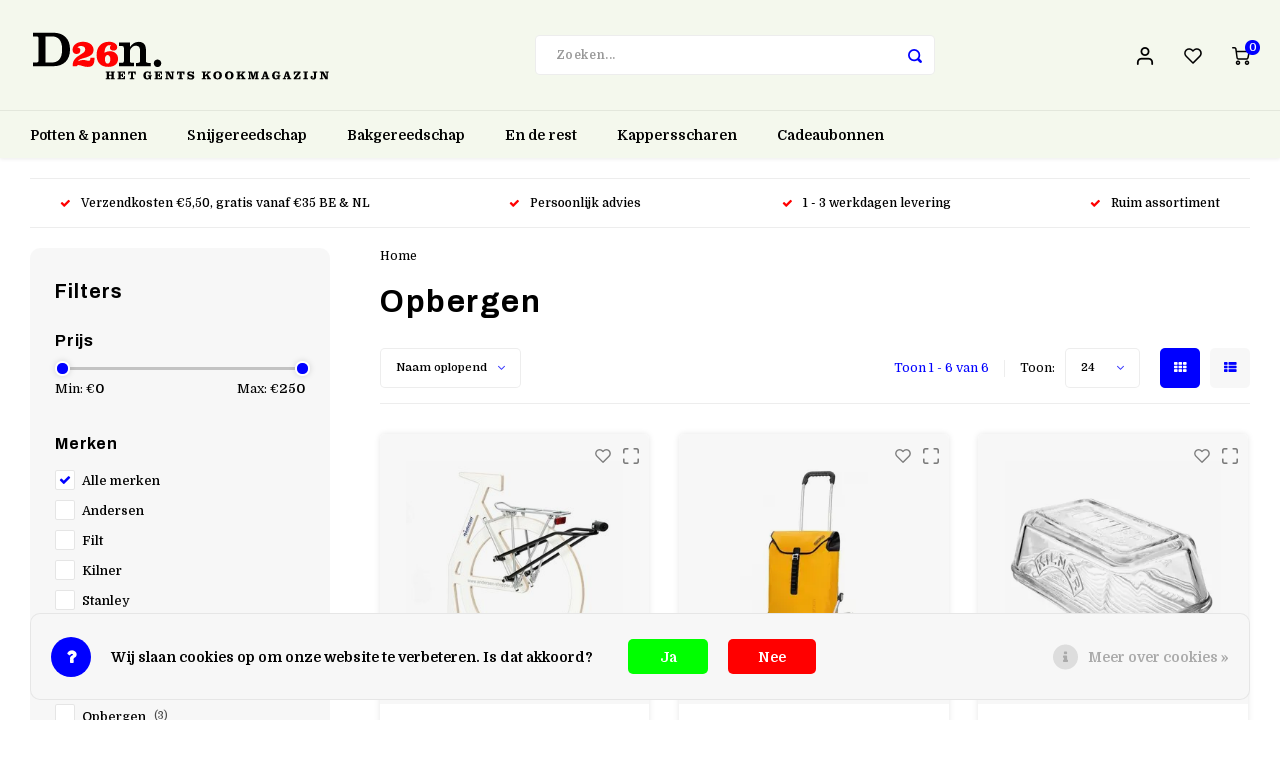

--- FILE ---
content_type: text/html;charset=utf-8
request_url: https://www.doen-gent.be/en-de-rest/opbergen/
body_size: 16012
content:
<!DOCTYPE html>
<html lang="nl">
	
  <head>
    
        
    <meta charset="utf-8"/>
<!-- [START] 'blocks/head.rain' -->
<!--

  (c) 2008-2026 Lightspeed Netherlands B.V.
  http://www.lightspeedhq.com
  Generated: 18-01-2026 @ 09:58:38

-->
<link rel="canonical" href="https://www.doen-gent.be/en-de-rest/opbergen/"/>
<link rel="alternate" href="https://www.doen-gent.be/index.rss" type="application/rss+xml" title="Nieuwe producten"/>
<link href="https://cdn.webshopapp.com/assets/cookielaw.css?2025-02-20" rel="stylesheet" type="text/css"/>
<meta name="robots" content="noodp,noydir"/>
<meta name="google-site-verification" content="T1-PT_z03r8C5uyFcVpSTdqNA6wTc-Yux0oKoIDlm0k"/>
<meta name="google-site-verification" content="B5fdYPUN5TgUDEj4ldD-E1McEEBbSlgZ5b-pBjPmNuc"/>
<meta property="og:url" content="https://www.doen-gent.be/en-de-rest/opbergen/?source=facebook"/>
<meta property="og:site_name" content="Doen, het Gents kookmagazijn"/>
<meta property="og:title" content="Opbergen"/>
<meta property="og:description" content="Doen is een kookwinkel in Gent met een groots en professioneel assortiment aan keukengerei. Voor zowel de hobbykok als de professionele chefs. We verkopen enkel"/>
<script>
(function(w,d,s,l,i){w[l]=w[l]||[];w[l].push({'gtm.start':
new Date().getTime(),event:'gtm.js'});var f=d.getElementsByTagName(s)[0],
j=d.createElement(s),dl=l!='dataLayer'?'&l='+l:'';j.async=true;j.src=
'https://www.googletagmanager.com/gtm.js?id='+i+dl;f.parentNode.insertBefore(j,f);
})(window,document,'script','dataLayer','GTM-M7HVCD2K');
</script>
<script>
window.dataLayer = window.dataLayer || [];
function gtag() {
    dataLayer.push(arguments);
}
gtag('js', new Date());
gtag('config', '293430219', {
    'currency': 'EUR',
    'country': 'BE'
});
</script>
<!--[if lt IE 9]>
<script src="https://cdn.webshopapp.com/assets/html5shiv.js?2025-02-20"></script>
<![endif]-->
<!-- [END] 'blocks/head.rain' -->
    <title>Opbergen - Doen, het Gents kookmagazijn</title>
    <meta name="description" content="Doen is een kookwinkel in Gent met een groots en professioneel assortiment aan keukengerei. Voor zowel de hobbykok als de professionele chefs. We verkopen enkel" />
    <meta name="keywords" content="Opbergen, Doen, Gent, koken, kookmagazijn, kok, hobbykok, keukengerei, kookwinkel" />
    <meta http-equiv="X-UA-Compatible" content="IE=edge,chrome=1">
    <meta name="viewport" content="width=device-width, initial-scale=1.0">
    <meta name="apple-mobile-web-app-capable" content="yes">
    <meta name="apple-mobile-web-app-status-bar-style" content="black">
    <meta property="fb:app_id" content="966242223397117"/>
    <meta name="viewport" content="width=device-width, initial-scale=1, maximum-scale=1, user-scalable=0"/>
    <meta name="apple-mobile-web-app-capable" content="yes">
    <meta name="HandheldFriendly" content="true" /> 
		<meta name="apple-mobile-web-app-title" content="Doen, het Gents kookmagazijn">
  	<meta property="og:image" content="https://cdn.webshopapp.com/shops/220643/themes/178070/v/2072662/assets/logo.png?20231104062434" />  
		<link rel="apple-touch-icon-precomposed" href="https://cdn.webshopapp.com/shops/220643/themes/178070/assets/homescreen-icon.jpg?20260102111058"/>
  
    <link rel="shortcut icon" href="https://cdn.webshopapp.com/shops/220643/themes/178070/v/2039233/assets/favicon.ico?20230928114850" type="image/x-icon" />
    <link href='//fonts.googleapis.com/css?family=Domine:400,300,500,600,700,800,900' rel='stylesheet' type='text/css'>
    <link href='//fonts.googleapis.com/css?family=Archivo:400,300,500,600,700,800,900' rel='stylesheet' type='text/css'>
    <link rel="stylesheet" href="https://cdn.webshopapp.com/shops/220643/themes/178070/assets/bootstrap.css?20260102111058" />
    <link rel="stylesheet" href="https://cdn.webshopapp.com/shops/220643/themes/178070/assets/font-awesome-min.css?20260102111058" />
  	  	<link href="https://cdn.webshopapp.com/shops/220643/themes/178070/assets/gibbon-icons.css?20260102111058" rel="stylesheet">
    <link rel="stylesheet" href="https://cdn.webshopapp.com/shops/220643/themes/178070/assets/owl-carousel-min.css?20260102111058" />  
    <link rel="stylesheet" href="https://cdn.webshopapp.com/shops/220643/themes/178070/assets/semantic.css?20260102111058" />  
    <link rel="stylesheet" href="https://cdn.webshopapp.com/shops/220643/themes/178070/assets/jquery-fancybox-min.css?20260102111058" /> 
    <link rel="stylesheet" href="https://cdn.webshopapp.com/shops/220643/themes/178070/assets/style.css?20260102111058?903" /> 
    <link rel="stylesheet" href="https://cdn.webshopapp.com/shops/220643/themes/178070/assets/settings.css?20260102111058" />  
    <link rel="stylesheet" href="https://cdn.webshopapp.com/assets/gui-2-0.css?2025-02-20" />
    <link rel="stylesheet" href="https://cdn.webshopapp.com/assets/gui-responsive-2-0.css?2025-02-20" />   
  	<link href='https://unpkg.com/boxicons@2.0.9/css/boxicons.min.css' rel='stylesheet'>
    <link rel="stylesheet" href="https://cdn.webshopapp.com/shops/220643/themes/178070/assets/custom.css?20260102111058" />

    <script src="https://cdn.webshopapp.com/assets/jquery-1-9-1.js?2025-02-20"></script>
    <script src="https://cdn.webshopapp.com/assets/jquery-ui-1-10-1.js?2025-02-20"></script>
    
   
    <script src="https://cdn.webshopapp.com/shops/220643/themes/178070/assets/bootstrap.js?20260102111058"></script>
    <script src="https://cdn.webshopapp.com/shops/220643/themes/178070/assets/owl-carousel-min.js?20260102111058"></script>
    <script src="https://cdn.webshopapp.com/shops/220643/themes/178070/assets/semantic.js?20260102111058"></script>
    <script src="https://cdn.webshopapp.com/shops/220643/themes/178070/assets/jquery-fancybox-min.js?20260102111058"></script>
    <script src="https://cdn.webshopapp.com/shops/220643/themes/178070/assets/moment.js?20260102111058"></script>  
    <script src="https://cdn.webshopapp.com/shops/220643/themes/178070/assets/js-cookie.js?20260102111058"></script>
    <script src="https://cdn.webshopapp.com/shops/220643/themes/178070/assets/jquery-countdown-min.js?20260102111058"></script>
  	<script src="https://cdn.webshopapp.com/shops/220643/themes/178070/assets/masonry.js?20260102111058"></script>
    <script src="https://cdn.webshopapp.com/shops/220643/themes/178070/assets/global.js?20260102111058?903"></script>
  	<script src="//cdnjs.cloudflare.com/ajax/libs/jqueryui-touch-punch/0.2.3/jquery.ui.touch-punch.min.js"></script>
    
    <script src="https://cdn.webshopapp.com/shops/220643/themes/178070/assets/jcarousel.js?20260102111058"></script>
    <script src="https://cdn.webshopapp.com/assets/gui.js?2025-02-20"></script>
    <script src="https://cdn.webshopapp.com/assets/gui-responsive-2-0.js?2025-02-20"></script>
    
        
    
    <!--[if lt IE 9]>
    <link rel="stylesheet" href="https://cdn.webshopapp.com/shops/220643/themes/178070/assets/style-ie.css?20260102111058" />
    <![endif]-->
  
  <script>
      dataLayer = [{
          'product_ids' : ['137626219', '65701319', '65700809', '79662599', '74864654', '65701547'],
          'page_type' : '',
          'total_value' : 0      }]
    </script>  
  </head>  <body class=""><script type="application/ld+json">
[
			{
    "@context": "http://schema.org",
    "@type": "BreadcrumbList",
    "itemListElement":
    [
      {
        "@type": "ListItem",
        "position": 1,
        "item": {
        	"@id": "https://www.doen-gent.be/",
        	"name": "Home"
        }
      },
    	    ]
  },
      
        
    {
  "@context": "http://schema.org",
  "@id": "https://www.doen-gent.be/#Organization",
  "@type": "Organization",
  "url": "https://www.doen-gent.be/", 
  "name": "Doen, het Gents kookmagazijn",
  "logo": "https://cdn.webshopapp.com/shops/220643/themes/178070/v/2072662/assets/logo.png?20231104062434",
  "telephone": "+32 9 335 91 92",
  "email": ""
    }
  ]
</script><div class="cart-messages hidden"><ul></ul></div><div id="login-popup" class="mobile-popup" data-popup="login"><div class="popup-inner"><div class="title-small title-font">Inloggen</div><form class="formLogin" id="formLogin" action="https://www.doen-gent.be/account/loginPost/?return=https%3A%2F%2Fwww.doen-gent.be%2Fen-de-rest%2Fopbergen%2F" method="post"><input type="hidden" name="key" value="563e6fae1e161172fe16f92e131e10ef" /><input type="hidden" name="type" value="login" /><input type="submit" hidden/><input type="text" name="email" id="formLoginEmail" value="" placeholder="E-mailadres" class="standard-input" /><input type="password" name="password" id="formLoginPassword" value="" placeholder="Wachtwoord" class="standard-input"/><div class="buttons"><a class="btn accent" href="#" onclick="$('#formLogin').submit(); return false;" title="Inloggen">Inloggen</a></div></form><div class="options"><a class="forgot-pw" href="https://www.doen-gent.be/account/password/">Wachtwoord vergeten?</a><span class="or">of</span><a class="no-account" href="https://www.doen-gent.be/account/register/">Nog geen account? Klik</a></div></div><div class="close-popup"><div class="close-popup-inner"><a href="javascript:;" class="close-mobile-popup" data-fancybox-close>
        Sluiten
      </a></div></div></div><div id="language-currency-popup" class="language-currency-popup mobile-popup"><div class="popup-inner"><div class="language-section"><div class="title-small title-font">Taal</div><div class="options-wrap"><div class="option active"><a href="https://www.doen-gent.be/go/category/6702728"><div class="inner"><div class="icon"><img src="https://cdn.webshopapp.com/shops/220643/themes/178070/assets/flag-nl.svg?20260102111058" alt="flag-Nederlands"></div><div class="text">Nederlands</div></div></a></div></div></div><div class="close-popup"><div class="close-popup-inner"><a href="javascript:;" class="close-mobile-popup" data-fancybox-close>
          Sluiten
        </a></div></div></div></div><div class="mobile-menu mobile-popup" data-popup="menu"><div class="popup-inner"><div class="menu-wrap"><div class="breads">Hoofdmenu</div><div class="title-small title-font">Categorieën</div><div class="menu"><ul><li class=""><a class="normal-link" href="https://www.doen-gent.be/potten-pannen/">Potten &amp; pannen<span class="more-cats"><i class="fa fa-chevron-right"></i></span></a><div class="subs"><div class="breads">Hoofdmenu / potten &amp; pannen</div><div class="title-small title-font text-center subs-back"><i class="fa fa-chevron-left"></i>Potten &amp; pannen</div><ul class=""><li class=""><a class="normal-link" href="https://www.doen-gent.be/potten-pannen/bakpannen/">Bakpannen</a></li><li class=""><a class="normal-link" href="https://www.doen-gent.be/potten-pannen/cocotte/">Cocotte</a></li><li class=""><a class="normal-link" href="https://www.doen-gent.be/potten-pannen/kookpotten/">Kookpotten</a></li><li class=""><a class="normal-link" href="https://www.doen-gent.be/potten-pannen/specialiteiten/">Specialiteiten</a></li></ul></div></li><li class=""><a class="normal-link" href="https://www.doen-gent.be/snijgereedschap/">Snijgereedschap<span class="more-cats"><i class="fa fa-chevron-right"></i></span></a><div class="subs"><div class="breads">Hoofdmenu / snijgereedschap</div><div class="title-small title-font text-center subs-back"><i class="fa fa-chevron-left"></i>Snijgereedschap</div><ul class=""><li class=""><a class="normal-link" href="https://www.doen-gent.be/snijgereedschap/keukenmessen/">Keukenmessen</a></li><li class=""><a class="normal-link" href="https://www.doen-gent.be/snijgereedschap/mandolines-en-raspen/">Mandolines en raspen</a></li><li class=""><a class="normal-link" href="https://www.doen-gent.be/snijgereedschap/accessoires/">Accessoires</a></li></ul></div></li><li class=""><a class="normal-link" href="https://www.doen-gent.be/bakgereedschap/">Bakgereedschap</a></li><li class=""><a class="normal-link" href="https://www.doen-gent.be/en-de-rest/">En de rest</a></li><li class=""><a class="normal-link" href="https://www.doen-gent.be/kappersscharen/">Kappersscharen<span class="more-cats"><i class="fa fa-chevron-right"></i></span></a><div class="subs"><div class="breads">Hoofdmenu / kappersscharen</div><div class="title-small title-font text-center subs-back"><i class="fa fa-chevron-left"></i>Kappersscharen</div><ul class=""><li class=""><a class="normal-link" href="https://www.doen-gent.be/kappersscharen/kasho-xp/">Kasho XP</a></li><li class=""><a class="normal-link" href="https://www.doen-gent.be/kappersscharen/kasho-silver/">Kasho Silver</a></li><li class=""><a class="normal-link" href="https://www.doen-gent.be/kappersscharen/kasho-design-master/">Kasho Design Master</a></li><li class=""><a class="normal-link" href="https://www.doen-gent.be/kappersscharen/razors-scheermes/">Razors Scheermes</a></li></ul></div></li><li class="item"><a href="https://www.doen-gent.be/buy-gift-card/" title="Cadeaubonnen">Cadeaubonnen</a></li></ul><ul><li class="highlight hidden-sm"><a class="open-mobile-slide" data-popup="login" href="javascript:;">Inloggen</a></li></ul></div></div></div><div class="close-popup dark"><div class="close-popup-inner"><a href="javascript:;" class="close-mobile-popup" data-fancybox-close>
        Sluiten
      </a></div></div></div><header id="header" class="with-large-logo"><div class="main-header"><div class="container"><div class="inner"><div class="logo large-logo align-middle"><a href="https://www.doen-gent.be/"><img src="https://cdn.webshopapp.com/shops/220643/files/489586102/doen-shop-3-nieuwjaar26.svg" alt="Doen, het Gents kookmagazijn"></a></div><div class="vertical-menu-wrap hidden-xs hidden-md hidden-lg"><div class="btn-wrap"><a class="btn accent vertical-menu-btn open-mobile-slide" data-popup="menu" data-main-link href="javascript:;">Categorieën<i class="fa fa-angle-down"></i></a></div></div><div class="vertical-menu-wrap hidden-xs hidden-sm visible-sm hidden-md hidden-lg "><div class="btn-wrap"><a class="btn accent vertical-menu-btn open-vertical-menu">Categorieën<i class="fa fa-angle-down"></i></a><div class="vertical-menu"><ul><li class=""><a class="" href="https://www.doen-gent.be/potten-pannen/"><div class="category-wrap"><img src="https://cdn.webshopapp.com/shops/220643/files/478669478/100x100x1/potten-pannen.jpg" alt="Potten &amp; pannen">
                                            Potten &amp; pannen
                    </div><i class="fa fa-chevron-right arrow-right"></i></a><div class="subs"><ul><li class="subs-title"><a class="" href="https://www.doen-gent.be/potten-pannen/">Potten &amp; pannen</a></li><li class=""><a class="" href="https://www.doen-gent.be/potten-pannen/bakpannen/"><div>
                            Bakpannen
                          </div></a></li><li class=""><a class="" href="https://www.doen-gent.be/potten-pannen/cocotte/"><div>
                            Cocotte
                          </div></a></li><li class=""><a class="" href="https://www.doen-gent.be/potten-pannen/kookpotten/"><div>
                            Kookpotten
                          </div></a></li><li class=""><a class="" href="https://www.doen-gent.be/potten-pannen/specialiteiten/"><div>
                            Specialiteiten
                          </div></a></li></ul></div></li><li class=""><a class="" href="https://www.doen-gent.be/snijgereedschap/"><div class="category-wrap"><img src="https://cdn.webshopapp.com/shops/220643/files/478669486/100x100x1/snijgereedschap.jpg" alt="Snijgereedschap">
                                            Snijgereedschap
                    </div><i class="fa fa-chevron-right arrow-right"></i></a><div class="subs"><ul><li class="subs-title"><a class="" href="https://www.doen-gent.be/snijgereedschap/">Snijgereedschap</a></li><li class=""><a class="" href="https://www.doen-gent.be/snijgereedschap/keukenmessen/"><div>
                            Keukenmessen
                          </div></a></li><li class=""><a class="" href="https://www.doen-gent.be/snijgereedschap/mandolines-en-raspen/"><div>
                            Mandolines en raspen
                          </div></a></li><li class=""><a class="" href="https://www.doen-gent.be/snijgereedschap/accessoires/"><div>
                            Accessoires
                          </div></a></li></ul></div></li><li class=""><a class="" href="https://www.doen-gent.be/bakgereedschap/"><div class="category-wrap"><img src="https://cdn.webshopapp.com/shops/220643/files/478669488/100x100x1/bakgereedschap.jpg" alt="Bakgereedschap">
                                            Bakgereedschap
                    </div></a></li><li class=""><a class="" href="https://www.doen-gent.be/en-de-rest/"><div class="category-wrap"><img src="https://cdn.webshopapp.com/shops/220643/files/478669489/100x100x1/en-de-rest.jpg" alt="En de rest">
                                            En de rest
                    </div></a></li><li class=""><a class="" href="https://www.doen-gent.be/kappersscharen/"><div class="category-wrap"><img src="https://cdn.webshopapp.com/shops/220643/files/478669508/100x100x1/kappersscharen.jpg" alt="Kappersscharen">
                                            Kappersscharen
                    </div><i class="fa fa-chevron-right arrow-right"></i></a><div class="subs"><ul><li class="subs-title"><a class="" href="https://www.doen-gent.be/kappersscharen/">Kappersscharen</a></li><li class=""><a class="" href="https://www.doen-gent.be/kappersscharen/kasho-xp/"><div>
                            Kasho XP
                          </div></a></li><li class=""><a class="" href="https://www.doen-gent.be/kappersscharen/kasho-silver/"><div>
                            Kasho Silver
                          </div></a></li><li class=""><a class="" href="https://www.doen-gent.be/kappersscharen/kasho-design-master/"><div>
                            Kasho Design Master
                          </div></a></li><li class=""><a class="" href="https://www.doen-gent.be/kappersscharen/razors-scheermes/"><div>
                            Razors Scheermes
                          </div></a></li></ul></div></li><li class="item"><a href="https://www.doen-gent.be/buy-gift-card/" title="Cadeaubonnen">Cadeaubonnen</a></li></ul></div></div><div class="vertical-menu-overlay general-overlay"></div></div><div class="search-bar hidden-xs"><form action="https://www.doen-gent.be/search/" method="get" id="formSearch"  class="search-form"  data-search-type="desktop"><div class="relative search-wrap"><input type="text" name="q" autocomplete="off"  value="" placeholder="Zoeken..." class="standard-input" data-input="desktop"/><span onclick="$(this).closest('form').submit();" title="Zoeken" class="icon icon-search"><i class="sm sm-search"></i></span><span onclick="$(this).closest('form').find('input').val('').trigger('keyup');" class="icon icon-hide-search hidden"><i class="fa fa-close"></i></span></div><div class="search-overlay general-overlay"></div></form></div><div class="icons hidden-xs"><ul><li class="hidden-xs"><a href="#login-popup" data-fancybox><i class="sm sm-user"></i></a></li><li class="hidden-xs"><a href="#login-popup" data-fancybox><div class="icon-wrap"><i class="sm sm-heart-o"></i><div class="items" data-wishlist-items></div></div></a></li><li><a href="https://www.doen-gent.be/cart/"><div class="icon-wrap"><i class="sm sm-cart"></i><div class="items" data-cart-items>0</div></div></a></li></ul></div></div></div><div class="search-autocomplete hidden-xs" data-search-type="desktop"><div class="container"><div class="box"><div class="title-small title-font">Zoekresultaten voor "<span data-search-query></span>"</div><div class="inner-wrap"><div class="side  filter-style-classic"><div class="filter-scroll-wrap"><div class="filter-scroll"><div class="subtitle title-font">Filters</div><form data-search-type="desktop"><div class="filter-boxes"><div class="filter-wrap sort"><select name="sort" class="custom-select"></select></div></div><div class="filter-boxes custom-filters"></div></form></div></div></div><div class="results"><div class="feat-categories hidden"><div class="subtitle title-font">Categorieën</div><div class="cats"><ul></ul></div></div><div class="search-products products-livesearch row"></div><div class="more"><a href="#" class="btn accent">Bekijk alle resultaten <span>(0)</span></a></div><div class="notfound">Geen producten gevonden...</div></div></div></div></div></div></div><div class="main-menu hidden-sm hidden-xs"><div class="container"><ul><li class=" relative"><a href="https://www.doen-gent.be/potten-pannen/">Potten &amp; pannen</a><div class="simple-menu-wrap"><ul class="simple-menu block-shadow"><li class=""><a href="https://www.doen-gent.be/potten-pannen/bakpannen/">Bakpannen</a></li><li class=""><a href="https://www.doen-gent.be/potten-pannen/cocotte/">Cocotte</a></li><li class=""><a href="https://www.doen-gent.be/potten-pannen/kookpotten/">Kookpotten</a></li><li class=""><a href="https://www.doen-gent.be/potten-pannen/specialiteiten/">Specialiteiten</a></li></ul></div></li><li class=" relative"><a href="https://www.doen-gent.be/snijgereedschap/">Snijgereedschap</a><div class="simple-menu-wrap"><ul class="simple-menu block-shadow"><li class=""><a href="https://www.doen-gent.be/snijgereedschap/keukenmessen/">Keukenmessen</a></li><li class=""><a href="https://www.doen-gent.be/snijgereedschap/mandolines-en-raspen/">Mandolines en raspen</a></li><li class=""><a href="https://www.doen-gent.be/snijgereedschap/accessoires/">Accessoires</a></li></ul></div></li><li class=" relative"><a href="https://www.doen-gent.be/bakgereedschap/">Bakgereedschap</a></li><li class=" relative"><a href="https://www.doen-gent.be/en-de-rest/">En de rest</a></li><li class=" relative"><a href="https://www.doen-gent.be/kappersscharen/">Kappersscharen</a><div class="simple-menu-wrap"><ul class="simple-menu block-shadow"><li class=""><a href="https://www.doen-gent.be/kappersscharen/kasho-xp/">Kasho XP</a></li><li class=""><a href="https://www.doen-gent.be/kappersscharen/kasho-silver/">Kasho Silver</a></li><li class=""><a href="https://www.doen-gent.be/kappersscharen/kasho-design-master/">Kasho Design Master</a></li><li class=""><a href="https://www.doen-gent.be/kappersscharen/razors-scheermes/">Razors Scheermes</a></li></ul></div></li><li class="item"><a href="https://www.doen-gent.be/buy-gift-card/" title="Cadeaubonnen">Cadeaubonnen</a></li></ul></div></div></header><div class="mobile-search mobile-popup visible-xs" data-popup="search"><div class="popup-inner"><div class="title-small title-font">Zoek uw product</div><form action="https://www.doen-gent.be/search/" method="get" id="formSearchMobile" class="search-form" data-search-type="mobile"><div class="relative search-wrap"><input type="text" name="q" autocomplete="off"  value="" placeholder="Zoeken..." class="standard-input"  data-input="mobile"/><span onclick="$(this).closest('form').submit();" title="Zoeken" class="icon"><i class="sm sm-search"></i></span></div></form><div class="search-autocomplete" data-search-type="mobile"><div class="title-small title-font">Zoekresultaten voor "<span data-search-query></span>"</div><div class="inner-wrap"><div class="results"><div class="feat-categories hidden"><div class="subtitle title-font">Categorieën</div><div class="cats"><ul></ul></div></div><div class="search-products products-livesearch row"></div><div class="more"><a href="#" class="btn accent">Bekijk alle resultaten <span>(0)</span></a></div><div class="notfound">Geen producten gevonden...</div></div></div></div></div><div class="close-popup"><div class="close-popup-inner"><a href="javascript:;" class="close-mobile-popup" data-fancybox-close>
        Sluiten
      </a></div></div></div><div class="mobile-bar"><ul><li><a class="open-mobile-slide" data-popup="login" href="javascript:;"><i class="sm sm-heart-o"></i></a></li><li><a class="open-mobile-slide" data-popup="login" data-main-link href="javascript:;"><i class="sm sm-user"></i></a></li><li><a class="open-mobile-slide" data-popup="menu" data-main-link href="javascript:;"><i class="sm sm-bars"></i></a></li><li><a class="open-mobile-slide" data-popup="search" data-main-link href="javascript:;"><i class="sm sm-search"></i></a></li><li><a  href="https://www.doen-gent.be/cart/"><span class="icon-wrap"><i class="sm sm-cart"></i><div class="items" data-cart-items>0</div></span></a></li></ul></div><main><div class="main-content"><div class="container"><div class="usp-bar"><ul class=""><li><a><i class="fa fa-check"></i>Verzendkosten €5,50, gratis vanaf €35 BE &amp; NL</a></li><li><a><i class="fa fa-check"></i>Persoonlijk advies </a></li><li><a><i class="fa fa-check"></i>1 - 3 werkdagen levering</a></li><li><a><i class="fa fa-check"></i>Ruim assortiment</a></li></ul></div></div><div class="message-wrap live-message"><div class="message"><div class="icon info"><i class="fa fa-info"></i></div><div class="text"><ul><li>Lorem ipsum</li></ul></div></div></div><div class="container"><div id="collection-page"><div class="container-wide"><div class="row flex-row"><div class="col-sidebar"><div class="sidebar"><form action="https://www.doen-gent.be/en-de-rest/opbergen/" method="get" id="sidebar_filters" class="mobile-filters-form"><input type="hidden" name="mode" value="grid" id="filter_form_mode_side" /><input type="hidden" name="limit" value="24" id="filter_form_limit_side" /><input type="hidden" name="sort" value="asc" id="filter_form_sort_side" /><input type="hidden" name="max" value="250" id="filter_form_max_2_side" /><input type="hidden" name="min" value="0" id="filter_form_min_2_side" /><div class="mobile-filters mobile-popup sidebar-filters filter-style-classic block-gray hidden-sm"  data-popup="filters"><div class="filters-scroll"><div class="sidebar-title title-font">Filters</div><div class="filter-wrap"><div class="filter-title title-font">Prijs</div><div class="price-filter"><div class="sidebar-filter-slider"><div class="collection-filter-price price-filter-2"></div></div><div class="price-filter-range clear"><div class="min">Min: €<span>0</span></div><div class="max">Max: €<span>250</span></div></div></div></div><div class="filter-wrap"><div class="filter-title title-font">Merken</div><div class="filter-items"><div class="ui checkbox filter-item"><input id="filter_0" type="radio" name="brand" value="0"  checked="checked" /><label for="filter_0">Alle merken</label></div><div class="ui checkbox filter-item"><input id="filter_1862063" type="radio" name="brand" value="1862063"  /><label for="filter_1862063">Andersen</label></div><div class="ui checkbox filter-item"><input id="filter_2309036" type="radio" name="brand" value="2309036"  /><label for="filter_2309036">Filt</label></div><div class="ui checkbox filter-item"><input id="filter_1861964" type="radio" name="brand" value="1861964"  /><label for="filter_1861964">Kilner</label></div><div class="ui checkbox filter-item"><input id="filter_1861850" type="radio" name="brand" value="1861850"  /><label for="filter_1861850">Stanley</label></div></div></div><div class="filter-wrap"><div class="filter-title title-font">Type</div><div class="filter-items"><div class="ui checkbox filter-item"><input id="filter_899308" type="checkbox" name="filter[]" value="899308"  /><label for="filter_899308">Keukenhulpjes <span>(3)</span></label></div><div class="ui checkbox filter-item"><input id="filter_899426" type="checkbox" name="filter[]" value="899426"  /><label for="filter_899426">Opbergen <span>(3)</span></label></div></div></div></div><div class="buttons hidden-sm hidden-md hidden-lg"><a class="btn accent apply-filters" href="javascript:;">Apply filters</a><a class="link" href="https://www.doen-gent.be/en-de-rest/opbergen/">Clear filters</a></div></div></form></div></div><div class="col-main"><div class="breadcrumbs"><a href="https://www.doen-gent.be/" title="Home">Home</a></div><div class="collection-content on-top"><div class="align"><div class="info general-content"><h1 class="title">Opbergen</h1></div></div></div><div class="filters-top hidden-xs"><div class="filter-style-classic block-gray"><form action="https://www.doen-gent.be/en-de-rest/opbergen/" method="get" id="sidebar_filters_top_filters"><input type="hidden" name="mode" value="grid" id="filter_form_mode_top_filters" /><input type="hidden" name="limit" value="24" id="filter_form_limit_top_filters" /><input type="hidden" name="sort" value="asc" id="filter_form_sort_top_filters" /><input type="hidden" name="max" value="250" id="filter_form_max_1_top" /><input type="hidden" name="min" value="0" id="filter_form_min_1_top" /><div class="row filter-row"><div class="filter-wrap filter-col"><div class="filter-title title-font">Merken</div><div class="filter-items"><div class="ui checkbox filter-item"><input id="filter_0" type="radio" name="brand" value="0"  checked="checked" /><label for="filter_0">Alle merken</label></div><div class="ui checkbox filter-item"><input id="filter_1862063" type="radio" name="brand" value="1862063"  /><label for="filter_1862063">Andersen</label></div><div class="ui checkbox filter-item"><input id="filter_2309036" type="radio" name="brand" value="2309036"  /><label for="filter_2309036">Filt</label></div><div class="ui checkbox filter-item"><input id="filter_1861964" type="radio" name="brand" value="1861964"  /><label for="filter_1861964">Kilner</label></div><div class="ui checkbox filter-item"><input id="filter_1861850" type="radio" name="brand" value="1861850"  /><label for="filter_1861850">Stanley</label></div></div></div><div class="filter-wrap filter-col"><div class="filter-title title-font">Type</div><div class="filter-items"><div class="ui checkbox filter-item"><input id="filter_899308_top" type="checkbox" name="filter[]" value="899308"  /><label for="filter_899308_top">Keukenhulpjes <span>(3)</span></label></div><div class="ui checkbox filter-item"><input id="filter_899426_top" type="checkbox" name="filter[]" value="899426"  /><label for="filter_899426_top">Opbergen <span>(3)</span></label></div></div></div><div class="filter-wrap filter-col"><div class="filter-title title-font">Prijs</div><div class="price-filter"><div class="sidebar-filter-slider"><div class="collection-filter-price price-filter-1"></div></div><div class="price-filter-range clear"><div class="min">Min: €<span>0</span></div><div class="max">Max: €<span>250</span></div></div></div></div></div></form></div></div><div class="collection-sort on-top"><form action="https://www.doen-gent.be/en-de-rest/opbergen/" method="get" id="filter_form_top"><input type="hidden" name="limit" value="24" id="filter_form_limit_top" /><input type="hidden" name="sort" value="asc" id="filter_form_sort_top" /><input type="hidden" name="max" value="250" id="filter_form_max_top" /><input type="hidden" name="min" value="0" id="filter_form_min_top" /><div class="flex"><div class="sort-block filter-btn-block"><a class="btn btn-small accent icon-left open-filters hidden-md hidden-lg hidden-xs" href="javascript:;"><i class="fa fa-ellipsis-v"></i>Filters</a><a class="btn btn-small accent icon-left hidden-sm hidden-md hidden-lg open-mobile-slide" href="javascript:;" data-popup="filters"><i class="fa fa-ellipsis-v"></i>Filters</a><select name="sort" onchange="$('#formSortModeLimit').submit();" class="hidden-xs hidden-sm custom-select"><option value="default">Standaard</option><option value="popular">Meest bekeken</option><option value="newest">Nieuwste producten</option><option value="lowest">Laagste prijs</option><option value="highest">Hoogste prijs</option><option value="asc" selected="selected">Naam oplopend</option><option value="desc">Naam aflopend</option></select></div><div class="sort-block mobile-pager"><div class="pager-items sort-block"><div class="pager-text hidden-md hidden-sm hidden-xs">Toon 1 - 6 van 6</div><div class="items-per-page sort-block"><div class="show-label">Toon:</div><select id="selectbox-2-bottom" class="custom-select" name="limit" onchange="$('#formProductsFilters').submit();"><option value="3">3</option><option value="6">6</option><option value="9">9</option><option value="12">12</option><option value="15">15</option><option value="18">18</option><option value="21">21</option><option value="24" selected="selected">24</option></select></div></div><div class="grid-list text-right align-middle"><ul><li class="active"><label for="mode-grid_top"><input type="radio" name="mode" value="grid" id="mode-grid_top" checked><i class="fa fa-th"></i></label></li><li class=""><label for="mode-list_top"><input type="radio" name="mode" value="list" id="mode-list_top"><i class="fa fa-th-list"></i></label></li></ul></div></div></div></form></div><div class="products row infinite-page-count" data-page-count="1"><div id="137626219" class="quickview-popup" data-inf-id="inf_id_here"><div class="flex product-detail"><div class="images-wrap"><div class="images"><div class="quickview-images owl-carousel owl-theme"><div class="item"><div class="image img-border"><img src="https://cdn.webshopapp.com/shops/220643/files/411505385/500x500x2/image.jpg" alt="Andersen Boodschappentrolley - Bike &amp; Easy" title="Andersen Boodschappentrolley - Bike &amp; Easy"></div></div></div><div class="thumbs quickview-thumbs owl-carousel owl-theme"><div class="item"><div class="image img-border"><img src="https://cdn.webshopapp.com/shops/220643/files/411505385/500x500x2/image.jpg" alt="Andersen Boodschappentrolley - Bike &amp; Easy" title="Andersen Boodschappentrolley - Bike &amp; Easy"></div></div></div></div></div><div class="info"><div class="product-info"><div class="top-info"><div class="product-brand" data-infinite-product-brand>Andersen</div><div class="product-title title-font" data-infinite-product-title><a href="https://www.doen-gent.be/boodschappentrolley-bike-easy.html">Boodschappentrolley - Bike &amp; Easy</a></div></div><div class="price-stock"><div class="price align-bottom"><span class="old-price"><span class="price-wrap" data-infinite-product-price-old></span></span><span class="new-price"><span class="price-wrap" data-infinite-product-price-new>€74,90</span></span></div></div><div class="product-description" data-infinite-product-description></div><form action="https://www.doen-gent.be/cart/add/272223111/" method="post" data-infinite-product-form><div class="product-option hidden"><div class="options"><div class="product-configure-variants option"><label>Maak een keuze: <em>*</em></label><select class="variants"></select></div></div></div><div class="cart"><div class="input-wrap"><div class="change"><a href="javascript:;" class="down" data-way="down"><i class="fa fa-minus"></i></a><input type="text" name="quantity" value="1" class="standard-input"/><a href="javascript:;" class="up" data-way="up"><i class="fa fa-plus"></i></a></div></div><a href="javascript:;" onclick="$(this).closest('form').submit();" class="btn cart-btn add-cart" title="Toevoegen aan winkelwagen">Toevoegen aan winkelwagen</a><a href="https://www.doen-gent.be/account/wishlistAdd/137626219/?variant_id=272223111" class="btn add-wish" title="Aan verlanglijst toevoegen" data-infinite-wishlist-href><i class="sm sm-heart-o"></i></a></div></form></div></div></div></div><div class="product inf-product col-xs-6 col-sm-6 col-md-6 col-lg-4 show-more-images" data-url="https://www.doen-gent.be/boodschappentrolley-bike-easy.html" data-img-settings="300x300x1" data-id="137626219" data-inf-id="inf_id_here" data-product-type=""><div class="product-inner border-allways img-gray"><div class="image-wrap"><div class="product-labels"><div class="product-label sale"></div></div><div class="buttons"><div class="button"><form><a href="#login-popup" data-fancybox data-id="137626219"><i class="sm sm-heart-o"></i></a></form></div><div class="button quickview-button hidden-xs"><a class="show-btn" href="javascript:;" data-product-url="https://www.doen-gent.be/boodschappentrolley-bike-easy.html" data-infinite-quickview-button><i class="sm sm-maximize"></i></a><a class="open-link hidden" href="#137626219" data-fancybox data-infinite-quickview-link>test</a></div></div><a href="https://www.doen-gent.be/boodschappentrolley-bike-easy.html" title="Andersen Boodschappentrolley - Bike &amp; Easy" data-infinite-product-url><span class="img-wrap"><img src="https://cdn.webshopapp.com/shops/220643/files/411505385/300x300x1/andersen-boodschappentrolley-bike-easy.jpg" alt="Andersen Boodschappentrolley - Bike &amp; Easy" title="Andersen Boodschappentrolley - Bike &amp; Easy" data-infinite-product-image/></span></a><div class="more-images"><div class="images"></div></div></div><div class="info text-center"><div class="product-brand" data-infinite-product-brand>Andersen</div><a href="https://www.doen-gent.be/boodschappentrolley-bike-easy.html" title="Andersen Boodschappentrolley - Bike &amp; Easy" class="title title-font two-lines" data-infinite-product-title>Boodschappentrolley - Bike &amp; Easy</a><div class="price"><span class="old-price"><span class="price-inner" data-infinite-product-price-old></span></span><span class="new-price"><span class="price-inner" data-infinite-product-price-new>€74,90</span></span><div class="unit-price"></div></div></div></div></div><div id="65701319" class="quickview-popup" data-inf-id="inf_id_here"><div class="flex product-detail"><div class="images-wrap"><div class="images"><div class="quickview-images owl-carousel owl-theme"><div class="item"><div class="image img-border"><img src="https://cdn.webshopapp.com/shops/220643/files/478666440/500x500x2/image.jpg" alt="Andersen Boodschappentrolley Ortlieb tas" title="Andersen Boodschappentrolley Ortlieb tas"></div></div></div><div class="thumbs quickview-thumbs owl-carousel owl-theme"><div class="item"><div class="image img-border"><img src="https://cdn.webshopapp.com/shops/220643/files/478666440/500x500x2/image.jpg" alt="Andersen Boodschappentrolley Ortlieb tas" title="Andersen Boodschappentrolley Ortlieb tas"></div></div></div></div></div><div class="info"><div class="product-info"><div class="top-info"><div class="product-brand" data-infinite-product-brand>Andersen</div><div class="product-title title-font" data-infinite-product-title><a href="https://www.doen-gent.be/boodschappentrolley-met-ortlieb.html">Boodschappentrolley Ortlieb tas</a></div></div><div class="price-stock"><div class="price align-bottom"><span class="old-price"><span class="price-wrap" data-infinite-product-price-old></span></span><span class="new-price"><span class="price-wrap" data-infinite-product-price-new>€234,00</span></span></div></div><div class="product-description" data-infinite-product-description></div><form action="https://www.doen-gent.be/cart/add/127519469/" method="post" data-infinite-product-form><div class="product-option hidden"><div class="options"><div class="product-configure-variants option"><label>Maak een keuze: <em>*</em></label><select class="variants"></select></div></div></div><div class="cart"><div class="input-wrap"><div class="change"><a href="javascript:;" class="down" data-way="down"><i class="fa fa-minus"></i></a><input type="text" name="quantity" value="1" class="standard-input"/><a href="javascript:;" class="up" data-way="up"><i class="fa fa-plus"></i></a></div></div><a href="javascript:;" onclick="$(this).closest('form').submit();" class="btn cart-btn add-cart" title="Toevoegen aan winkelwagen">Toevoegen aan winkelwagen</a><a href="https://www.doen-gent.be/account/wishlistAdd/65701319/?variant_id=127519469" class="btn add-wish" title="Aan verlanglijst toevoegen" data-infinite-wishlist-href><i class="sm sm-heart-o"></i></a></div></form></div></div></div></div><div class="product inf-product col-xs-6 col-sm-6 col-md-6 col-lg-4 show-more-images" data-url="https://www.doen-gent.be/boodschappentrolley-met-ortlieb.html" data-img-settings="300x300x1" data-id="65701319" data-inf-id="inf_id_here" data-product-type=""><div class="product-inner border-allways img-gray"><div class="image-wrap"><div class="product-labels"><div class="product-label sale"></div></div><div class="buttons"><div class="button"><form><a href="#login-popup" data-fancybox data-id="65701319"><i class="sm sm-heart-o"></i></a></form></div><div class="button quickview-button hidden-xs"><a class="show-btn" href="javascript:;" data-product-url="https://www.doen-gent.be/boodschappentrolley-met-ortlieb.html" data-infinite-quickview-button><i class="sm sm-maximize"></i></a><a class="open-link hidden" href="#65701319" data-fancybox data-infinite-quickview-link>test</a></div></div><a href="https://www.doen-gent.be/boodschappentrolley-met-ortlieb.html" title="Andersen Boodschappentrolley Ortlieb tas" data-infinite-product-url><span class="img-wrap"><img src="https://cdn.webshopapp.com/shops/220643/files/478666440/300x300x1/andersen-boodschappentrolley-ortlieb-tas.jpg" alt="Andersen Boodschappentrolley Ortlieb tas" title="Andersen Boodschappentrolley Ortlieb tas" data-infinite-product-image/></span></a><div class="more-images"><div class="images"></div></div></div><div class="info text-center"><div class="product-brand" data-infinite-product-brand>Andersen</div><a href="https://www.doen-gent.be/boodschappentrolley-met-ortlieb.html" title="Andersen Boodschappentrolley Ortlieb tas" class="title title-font two-lines" data-infinite-product-title>Boodschappentrolley Ortlieb tas</a><div class="price"><span class="old-price"><span class="price-inner" data-infinite-product-price-old></span></span><span class="new-price"><span class="price-inner" data-infinite-product-price-new>€234,00</span></span><div class="unit-price"></div></div></div></div></div><div id="65700809" class="quickview-popup" data-inf-id="inf_id_here"><div class="flex product-detail"><div class="images-wrap"><div class="images"><div class="quickview-images owl-carousel owl-theme"><div class="item"><div class="image img-border"><img src="https://cdn.webshopapp.com/shops/220643/files/478666896/500x500x2/image.jpg" alt="Kilner Boterschaal in glas met Deksel" title="Kilner Boterschaal in glas met Deksel"></div></div></div><div class="thumbs quickview-thumbs owl-carousel owl-theme"><div class="item"><div class="image img-border"><img src="https://cdn.webshopapp.com/shops/220643/files/478666896/500x500x2/image.jpg" alt="Kilner Boterschaal in glas met Deksel" title="Kilner Boterschaal in glas met Deksel"></div></div></div></div></div><div class="info"><div class="product-info"><div class="top-info"><div class="product-brand" data-infinite-product-brand>Kilner</div><div class="product-title title-font" data-infinite-product-title><a href="https://www.doen-gent.be/boterschaal-in-glas-met-deksel.html">Boterschaal in glas met Deksel</a></div></div><div class="price-stock"><div class="price align-bottom"><span class="old-price"><span class="price-wrap" data-infinite-product-price-old></span></span><span class="new-price"><span class="price-wrap" data-infinite-product-price-new>€19,50</span></span></div></div><div class="product-description" data-infinite-product-description></div><form action="https://www.doen-gent.be/cart/add/127518644/" method="post" data-infinite-product-form><div class="product-option hidden"><div class="options"><div class="product-configure-variants option"><label>Maak een keuze: <em>*</em></label><select class="variants"></select></div></div></div><div class="cart"><div class="input-wrap"><div class="change"><a href="javascript:;" class="down" data-way="down"><i class="fa fa-minus"></i></a><input type="text" name="quantity" value="1" class="standard-input"/><a href="javascript:;" class="up" data-way="up"><i class="fa fa-plus"></i></a></div></div><a href="javascript:;" onclick="$(this).closest('form').submit();" class="btn cart-btn add-cart" title="Toevoegen aan winkelwagen">Toevoegen aan winkelwagen</a><a href="https://www.doen-gent.be/account/wishlistAdd/65700809/?variant_id=127518644" class="btn add-wish" title="Aan verlanglijst toevoegen" data-infinite-wishlist-href><i class="sm sm-heart-o"></i></a></div></form></div></div></div></div><div class="product inf-product col-xs-6 col-sm-6 col-md-6 col-lg-4 show-more-images" data-url="https://www.doen-gent.be/boterschaal-in-glas-met-deksel.html" data-img-settings="300x300x1" data-id="65700809" data-inf-id="inf_id_here" data-product-type=""><div class="product-inner border-allways img-gray"><div class="image-wrap"><div class="product-labels"><div class="product-label sale"></div></div><div class="buttons"><div class="button"><form><a href="#login-popup" data-fancybox data-id="65700809"><i class="sm sm-heart-o"></i></a></form></div><div class="button quickview-button hidden-xs"><a class="show-btn" href="javascript:;" data-product-url="https://www.doen-gent.be/boterschaal-in-glas-met-deksel.html" data-infinite-quickview-button><i class="sm sm-maximize"></i></a><a class="open-link hidden" href="#65700809" data-fancybox data-infinite-quickview-link>test</a></div></div><a href="https://www.doen-gent.be/boterschaal-in-glas-met-deksel.html" title="Kilner Boterschaal in glas met Deksel" data-infinite-product-url><span class="img-wrap"><img src="https://cdn.webshopapp.com/shops/220643/files/478666896/300x300x1/kilner-boterschaal-in-glas-met-deksel.jpg" alt="Kilner Boterschaal in glas met Deksel" title="Kilner Boterschaal in glas met Deksel" data-infinite-product-image/></span></a><div class="more-images"><div class="images"></div></div></div><div class="info text-center"><div class="product-brand" data-infinite-product-brand>Kilner</div><a href="https://www.doen-gent.be/boterschaal-in-glas-met-deksel.html" title="Kilner Boterschaal in glas met Deksel" class="title title-font two-lines" data-infinite-product-title>Boterschaal in glas met Deksel</a><div class="price"><span class="old-price"><span class="price-inner" data-infinite-product-price-old></span></span><span class="new-price"><span class="price-inner" data-infinite-product-price-new>€19,50</span></span><div class="unit-price"></div></div></div></div></div><div id="79662599" class="quickview-popup" data-inf-id="inf_id_here"><div class="flex product-detail"><div class="images-wrap"><div class="images"><div class="quickview-images owl-carousel owl-theme"><div class="item"><div class="image img-border"><img src="https://cdn.webshopapp.com/shops/220643/files/478666032/500x500x2/image.jpg" alt="Kilner Fermentatieset met waterslot" title="Kilner Fermentatieset met waterslot"></div></div></div><div class="thumbs quickview-thumbs owl-carousel owl-theme"><div class="item"><div class="image img-border"><img src="https://cdn.webshopapp.com/shops/220643/files/478666032/500x500x2/image.jpg" alt="Kilner Fermentatieset met waterslot" title="Kilner Fermentatieset met waterslot"></div></div></div></div></div><div class="info"><div class="product-info"><div class="top-info"><div class="product-brand" data-infinite-product-brand>Kilner</div><div class="product-title title-font" data-infinite-product-title><a href="https://www.doen-gent.be/fermentatieset-met-waterslot.html">Fermentatieset met waterslot</a></div></div><div class="price-stock"><div class="price align-bottom"><span class="old-price"><span class="price-wrap" data-infinite-product-price-old></span></span><span class="new-price"><span class="price-wrap" data-infinite-product-price-new>€47,50</span></span></div></div><div class="product-description" data-infinite-product-description></div><form action="https://www.doen-gent.be/cart/add/157763804/" method="post" data-infinite-product-form><div class="product-option hidden"><div class="options"><div class="product-configure-variants option"><label>Maak een keuze: <em>*</em></label><select class="variants"></select></div></div></div><div class="cart"><div class="input-wrap"><div class="change"><a href="javascript:;" class="down" data-way="down"><i class="fa fa-minus"></i></a><input type="text" name="quantity" value="1" class="standard-input"/><a href="javascript:;" class="up" data-way="up"><i class="fa fa-plus"></i></a></div></div><a href="javascript:;" onclick="$(this).closest('form').submit();" class="btn cart-btn add-cart" title="Toevoegen aan winkelwagen">Toevoegen aan winkelwagen</a><a href="https://www.doen-gent.be/account/wishlistAdd/79662599/?variant_id=157763804" class="btn add-wish" title="Aan verlanglijst toevoegen" data-infinite-wishlist-href><i class="sm sm-heart-o"></i></a></div></form></div></div></div></div><div class="product inf-product col-xs-6 col-sm-6 col-md-6 col-lg-4 show-more-images" data-url="https://www.doen-gent.be/fermentatieset-met-waterslot.html" data-img-settings="300x300x1" data-id="79662599" data-inf-id="inf_id_here" data-product-type=""><div class="product-inner border-allways img-gray"><div class="image-wrap"><div class="product-labels"><div class="product-label sale"></div></div><div class="buttons"><div class="button"><form><a href="#login-popup" data-fancybox data-id="79662599"><i class="sm sm-heart-o"></i></a></form></div><div class="button quickview-button hidden-xs"><a class="show-btn" href="javascript:;" data-product-url="https://www.doen-gent.be/fermentatieset-met-waterslot.html" data-infinite-quickview-button><i class="sm sm-maximize"></i></a><a class="open-link hidden" href="#79662599" data-fancybox data-infinite-quickview-link>test</a></div></div><a href="https://www.doen-gent.be/fermentatieset-met-waterslot.html" title="Kilner Fermentatieset met waterslot" data-infinite-product-url><span class="img-wrap"><img src="https://cdn.webshopapp.com/shops/220643/files/478666032/300x300x1/kilner-fermentatieset-met-waterslot.jpg" alt="Kilner Fermentatieset met waterslot" title="Kilner Fermentatieset met waterslot" data-infinite-product-image/></span></a><div class="more-images"><div class="images"></div></div></div><div class="info text-center"><div class="product-brand" data-infinite-product-brand>Kilner</div><a href="https://www.doen-gent.be/fermentatieset-met-waterslot.html" title="Kilner Fermentatieset met waterslot" class="title title-font two-lines" data-infinite-product-title>Fermentatieset met waterslot</a><div class="price"><span class="old-price"><span class="price-inner" data-infinite-product-price-old></span></span><span class="new-price"><span class="price-inner" data-infinite-product-price-new>€47,50</span></span><div class="unit-price"></div></div></div></div></div><div id="74864654" class="quickview-popup" data-inf-id="inf_id_here"><div class="flex product-detail"><div class="images-wrap"><div class="images"><div class="quickview-images owl-carousel owl-theme"><div class="item"><div class="image img-border"><img src="https://cdn.webshopapp.com/shops/220643/files/394700595/500x500x2/image.jpg" alt="Stanley Lunchbox" title="Stanley Lunchbox"></div></div></div><div class="thumbs quickview-thumbs owl-carousel owl-theme"><div class="item"><div class="image img-border"><img src="https://cdn.webshopapp.com/shops/220643/files/394700595/500x500x2/image.jpg" alt="Stanley Lunchbox" title="Stanley Lunchbox"></div></div></div></div></div><div class="info"><div class="product-info"><div class="top-info"><div class="product-brand" data-infinite-product-brand>Stanley</div><div class="product-title title-font" data-infinite-product-title><a href="https://www.doen-gent.be/lunchbox.html">Lunchbox</a></div></div><div class="price-stock"><div class="price align-bottom"><span class="old-price"><span class="price-wrap" data-infinite-product-price-old></span></span><span class="new-price"><span class="price-wrap" data-infinite-product-price-new>€79,50</span></span></div></div><div class="product-description" data-infinite-product-description></div><form action="https://www.doen-gent.be/cart/add/147677471/" method="post" data-infinite-product-form><div class="product-option hidden"><div class="options"><div class="product-configure-variants option"><label>Maak een keuze: <em>*</em></label><select class="variants"></select></div></div></div><div class="cart"><div class="input-wrap"><div class="change"><a href="javascript:;" class="down" data-way="down"><i class="fa fa-minus"></i></a><input type="text" name="quantity" value="1" class="standard-input"/><a href="javascript:;" class="up" data-way="up"><i class="fa fa-plus"></i></a></div></div><a href="javascript:;" onclick="$(this).closest('form').submit();" class="btn cart-btn add-cart" title="Toevoegen aan winkelwagen">Toevoegen aan winkelwagen</a><a href="https://www.doen-gent.be/account/wishlistAdd/74864654/?variant_id=147677471" class="btn add-wish" title="Aan verlanglijst toevoegen" data-infinite-wishlist-href><i class="sm sm-heart-o"></i></a></div></form></div></div></div></div><div class="product inf-product col-xs-6 col-sm-6 col-md-6 col-lg-4 show-more-images" data-url="https://www.doen-gent.be/lunchbox.html" data-img-settings="300x300x1" data-id="74864654" data-inf-id="inf_id_here" data-product-type=""><div class="product-inner border-allways img-gray"><div class="image-wrap"><div class="product-labels"><div class="product-label sale"></div></div><div class="buttons"><div class="button"><form><a href="#login-popup" data-fancybox data-id="74864654"><i class="sm sm-heart-o"></i></a></form></div><div class="button quickview-button hidden-xs"><a class="show-btn" href="javascript:;" data-product-url="https://www.doen-gent.be/lunchbox.html" data-infinite-quickview-button><i class="sm sm-maximize"></i></a><a class="open-link hidden" href="#74864654" data-fancybox data-infinite-quickview-link>test</a></div></div><a href="https://www.doen-gent.be/lunchbox.html" title="Stanley Lunchbox" data-infinite-product-url><span class="img-wrap"><img src="https://cdn.webshopapp.com/shops/220643/files/394700595/300x300x1/stanley-lunchbox.jpg" alt="Stanley Lunchbox" title="Stanley Lunchbox" data-infinite-product-image/></span></a><div class="more-images"><div class="images"></div></div></div><div class="info text-center"><div class="product-brand" data-infinite-product-brand>Stanley</div><a href="https://www.doen-gent.be/lunchbox.html" title="Stanley Lunchbox" class="title title-font two-lines" data-infinite-product-title>Lunchbox</a><div class="price"><span class="old-price"><span class="price-inner" data-infinite-product-price-old></span></span><span class="new-price"><span class="price-inner" data-infinite-product-price-new>€79,50</span></span><div class="unit-price"></div></div></div></div></div><div id="65701547" class="quickview-popup" data-inf-id="inf_id_here"><div class="flex product-detail"><div class="images-wrap"><div class="images"><div class="quickview-images owl-carousel owl-theme"><div class="item"><div class="image img-border"><img src="https://cdn.webshopapp.com/shops/220643/files/178475381/500x500x2/image.jpg" alt="Filt Nettasje met handvatten" title="Filt Nettasje met handvatten"></div></div></div><div class="thumbs quickview-thumbs owl-carousel owl-theme"><div class="item"><div class="image img-border"><img src="https://cdn.webshopapp.com/shops/220643/files/178475381/500x500x2/image.jpg" alt="Filt Nettasje met handvatten" title="Filt Nettasje met handvatten"></div></div></div></div></div><div class="info"><div class="product-info"><div class="top-info"><div class="product-brand" data-infinite-product-brand>Filt</div><div class="product-title title-font" data-infinite-product-title><a href="https://www.doen-gent.be/nettasje-met-handvatten.html">Nettasje met handvatten</a></div></div><div class="price-stock"><div class="price align-bottom"><span class="old-price"><span class="price-wrap" data-infinite-product-price-old></span></span><span class="new-price"><span class="price-wrap" data-infinite-product-price-new>€9,60</span></span></div></div><div class="product-description" data-infinite-product-description></div><form action="https://www.doen-gent.be/cart/add/127519880/" method="post" data-infinite-product-form><div class="product-option hidden"><div class="options"><div class="product-configure-variants option"><label>Maak een keuze: <em>*</em></label><select class="variants"></select></div></div></div><div class="cart"><div class="input-wrap"><div class="change"><a href="javascript:;" class="down" data-way="down"><i class="fa fa-minus"></i></a><input type="text" name="quantity" value="1" class="standard-input"/><a href="javascript:;" class="up" data-way="up"><i class="fa fa-plus"></i></a></div></div><a href="javascript:;" onclick="$(this).closest('form').submit();" class="btn cart-btn add-cart" title="Toevoegen aan winkelwagen">Toevoegen aan winkelwagen</a><a href="https://www.doen-gent.be/account/wishlistAdd/65701547/?variant_id=127519880" class="btn add-wish" title="Aan verlanglijst toevoegen" data-infinite-wishlist-href><i class="sm sm-heart-o"></i></a></div></form></div></div></div></div><div class="product inf-product col-xs-6 col-sm-6 col-md-6 col-lg-4 show-more-images" data-url="https://www.doen-gent.be/nettasje-met-handvatten.html" data-img-settings="300x300x1" data-id="65701547" data-inf-id="inf_id_here" data-product-type=""><div class="product-inner border-allways img-gray"><div class="image-wrap"><div class="product-labels"><div class="product-label sale"></div></div><div class="buttons"><div class="button"><form><a href="#login-popup" data-fancybox data-id="65701547"><i class="sm sm-heart-o"></i></a></form></div><div class="button quickview-button hidden-xs"><a class="show-btn" href="javascript:;" data-product-url="https://www.doen-gent.be/nettasje-met-handvatten.html" data-infinite-quickview-button><i class="sm sm-maximize"></i></a><a class="open-link hidden" href="#65701547" data-fancybox data-infinite-quickview-link>test</a></div></div><a href="https://www.doen-gent.be/nettasje-met-handvatten.html" title="Filt Nettasje met handvatten" data-infinite-product-url><span class="img-wrap"><img src="https://cdn.webshopapp.com/shops/220643/files/178475381/300x300x1/filt-nettasje-met-handvatten.jpg" alt="Filt Nettasje met handvatten" title="Filt Nettasje met handvatten" data-infinite-product-image/></span></a><div class="more-images"><div class="images"></div></div></div><div class="info text-center"><div class="product-brand" data-infinite-product-brand>Filt</div><a href="https://www.doen-gent.be/nettasje-met-handvatten.html" title="Filt Nettasje met handvatten" class="title title-font two-lines" data-infinite-product-title>Nettasje met handvatten</a><div class="price"><span class="old-price"><span class="price-inner" data-infinite-product-price-old></span></span><span class="new-price"><span class="price-inner" data-infinite-product-price-new>€9,60</span></span><div class="unit-price"></div></div></div></div></div></div><div class="collection-sort on-bottom"><form action="https://www.doen-gent.be/en-de-rest/opbergen/" method="get" id="filter_form_bottom"><input type="hidden" name="limit" value="24" id="filter_form_limit_bottom" /><input type="hidden" name="sort" value="asc" id="filter_form_sort_bottom" /><input type="hidden" name="max" value="250" id="filter_form_max_bottom" /><input type="hidden" name="min" value="0" id="filter_form_min_bottom" /><div class="flex"><div class="sort-block filter-btn-block"><select name="sort" onchange="$('#formSortModeLimit').submit();" class="hidden-xs hidden-sm custom-select"><option value="default">Standaard</option><option value="popular">Meest bekeken</option><option value="newest">Nieuwste producten</option><option value="lowest">Laagste prijs</option><option value="highest">Hoogste prijs</option><option value="asc" selected="selected">Naam oplopend</option><option value="desc">Naam aflopend</option></select></div><div class="sort-block mobile-pager"><div class="pager-items sort-block"><div class="pager-text hidden-md hidden-sm hidden-xs">Toon 1 - 6 van 6</div><div class="items-per-page sort-block"><div class="show-label">Toon:</div><select id="selectbox-2-bottom" class="custom-select" name="limit" onchange="$('#formProductsFilters').submit();"><option value="3">3</option><option value="6">6</option><option value="9">9</option><option value="12">12</option><option value="15">15</option><option value="18">18</option><option value="21">21</option><option value="24" selected="selected">24</option></select></div></div><div class="grid-list text-right align-middle"><ul><li class="active"><label for="mode-grid_bottom"><input type="radio" name="mode" value="grid" id="mode-grid_bottom" checked><i class="fa fa-th"></i></label></li><li class=""><label for="mode-list_bottom"><input type="radio" name="mode" value="list" id="mode-list_bottom"><i class="fa fa-th-list"></i></label></li></ul></div></div></div></form></div></div></div></div></div></div><script>
  $(function(){
    
    
    $('#collection-page input, #collection-page .collection-sort select').change(function(){
      if ($(window).width() < 768 && $(this).closest('form').hasClass('mobile-filters-form')) {
        
      } else {
      	$(this).closest('form').submit();
      }
    });
    
    $(".collection-filter-price.price-filter-1").slider({
      range: true,
      min: 0,
      max: 250,
      values: [0, 250],
      step: 1,
      slide: function( event, ui){
    $('.price-filter-range .min span').html(ui.values[0]);
    $('.price-filter-range .max span').html(ui.values[1]);
    
    $('#filter_form_min_1_top, #filter_form_min_2_side').val(ui.values[0]);
    $('#filter_form_max_1_top, #filter_form_max_2_side').val(ui.values[1]);
  },
    stop: function(event, ui){
    $(this).closest('form').submit();
  }
    });
  $(".collection-filter-price.price-filter-2").slider({
      range: true,
      min: 0,
      max: 250,
      values: [0, 250],
      step: 1,
      slide: function( event, ui){
    $('.price-filter-range .min span').html(ui.values[0]);
    $('.price-filter-range .max span').html(ui.values[1]);
    
    $('#filter_form_min_1_top, #filter_form_min_2_side').val(ui.values[0]);
    $('#filter_form_max_1_top, #filter_form_max_2_side').val(ui.values[1]);
  },
    stop: function(event, ui){
    if ($(window).width() > 767) {
    	$(this).closest('form').submit();
    }
  }
    });
  });
</script><script>
  var infiniteCollectionPage = 1;
  var basicShopUrl = 'https://www.doen-gent.be/'; 
  var cartUrl = 'https://www.doen-gent.be/cart/add/'; 
  
  $().ready(function(){
    infiniteCollectionInit('https://www.doen-gent.be/en-de-rest/opbergen/page1.ajax', 'collection', 'grid');
  });
</script></div></main><footer id="footer"><div class="main-footer"><div class="container"><div class="columns"><div class="col mob-slide"><div class="footer-logo large-logo hidden-xs hidden-sm"><a href="https://www.doen-gent.be/"><img src="https://cdn.webshopapp.com/shops/328775/files/379781655/doen-shop-2.svg" alt="Doen, het Gents kookmagazijn"></a></div><div class="footer-title title-font hidden-md hidden-lg">Contact<span class="plus hidden-md hidden-lg"><i class="fa fa-angle-right"></i></span></div><div class="content-wrap"><b>Onze winkel</b><br>Ma - Za 10:00-18:00<br>Brabantdam 48<br>9000 Gent
          
          <ul class="contact"><li><a href="tel:+32 9 335 91 92"><span class="text">+32 9 335 91 92</span></a></li><li><a href="/cdn-cgi/l/email-protection#3c58535952125b5952487c5b515d5550125f5351"><span class="text"><span class="__cf_email__" data-cfemail="a6c2c9c3c888c1c3c8d2e6c1cbc7cfca88c5c9cb">[email&#160;protected]</span></span></a></li></ul></div></div><div class="col"><div class="footer-title title-font">Nieuwsbrief</div><p>Ontvang de laatste updates, nieuws en aanbiedingen via email</p><div class="newsletter"><form id="formNewsletter" action="https://www.doen-gent.be/account/newsletter/" method="post"><input type="hidden" name="key" value="563e6fae1e161172fe16f92e131e10ef" /><input type="text" name="email" id="formNewsletterEmail" value="" placeholder="E-mail" class="standard-input"/><a class="btn btn-small accent" href="javascript:;" onclick="$('#formNewsletter').submit(); return false;" title="Abonneer"><span class="hidden-xs">Abonneer</span><span class="hidden-sm hidden-md hidden-lg"><i class="fa fa-paper-plane"></i></span></a></form></div><div class="footer-title title-font">Volg ons</div><div class="socials"><a href="https://www.facebook.com/doen.gent?ref=hl" class="social-icon" target="_blank"><i class="fa fa-facebook" aria-hidden="true"></i></a><a href="https://www.instagram.com/doen.gent/" class="social-icon" target="_blank" title="Instagram Doen, het Gents kookmagazijn"><i class="fa fa-instagram" aria-hidden="true"></i></a><a href="https://goo.gl/maps/tNcq2ww2mM1FvE6z8" class="social-icon" target="_blank"><img src="https://cdn.webshopapp.com/shops/220643/themes/178070/assets/google-maps.svg?20260102111058" title="Google maps" alt="Google maps"></a></div></div><div class="col mob-slide"><div class="footer-title title-font">Klantenservice<span class="plus hidden-md hidden-lg"><i class="fa fa-angle-right"></i></span></div><div class="content-wrap"><ul><li><a href="https://www.doen-gent.be/service/about/">Over ons</a></li><li><a href="https://www.doen-gent.be/service/contact/">Contact</a></li><li><a href="https://www.doen-gent.be/service/shipping-returns/">Verzenden &amp; retourneren</a></li><li><a href="https://www.doen-gent.be/service/general-terms-conditions/">Algemene voorwaarden</a></li><li><a href="https://www.doen-gent.be/service/disclaimer/">Disclaimer - Privacy Policy</a></li></ul></div></div><div class="col mob-slide"><div class="footer-title title-font">Mijn account<span class="plus hidden-md hidden-lg"><i class="fa fa-angle-right"></i></span></div><div class="content-wrap"><ul><li><a href="https://www.doen-gent.be/account/" title="Registreren">Registreren</a></li><li><a href="https://www.doen-gent.be/account/orders/" title="Mijn bestellingen">Mijn bestellingen</a></li><li><a href="https://www.doen-gent.be/account/wishlist/" title="Mijn verlanglijst">Mijn verlanglijst</a></li></ul></div></div></div></div></div><div class="bottom-footer"><div class="container"><div class="flex"><div class="copyright">
        	@Doen. kookwinkel Gent
        </div><div class="payments"><a href="https://www.doen-gent.be/service/payment-methods/" title="Betaalmethoden"><img src="https://cdn.webshopapp.com/shops/220643/themes/178070/assets/bancontactmrcash.png?20260102111058" alt="" /></a><a href="https://www.doen-gent.be/service/payment-methods/" title="Betaalmethoden"><img src="https://cdn.webshopapp.com/shops/220643/themes/178070/assets/paypal.png?20260102111058" alt="" /></a><a href="https://www.doen-gent.be/service/payment-methods/" title="Betaalmethoden"><img src="https://cdn.webshopapp.com/shops/220643/themes/178070/assets/ideal-pay.png?20260102111058" alt="" /></a><a href="https://www.doen-gent.be/service/payment-methods/" title="Betaalmethoden"><img src="https://cdn.webshopapp.com/shops/220643/themes/178070/assets/visa.png?20260102111058" alt="" /></a><a href="https://www.doen-gent.be/service/payment-methods/" title="Betaalmethoden"><img src="https://cdn.webshopapp.com/shops/220643/themes/178070/assets/mastercard.png?20260102111058" alt="" /></a><a href="https://www.doen-gent.be/service/payment-methods/" title="Betaalmethoden"><img src="https://cdn.webshopapp.com/shops/220643/themes/178070/assets/maestro.png?20260102111058" alt="" /></a><a href="https://www.doen-gent.be/service/payment-methods/" title="Betaalmethoden"><img src="https://cdn.webshopapp.com/shops/220643/themes/178070/assets/carte-bleue.png?20260102111058" alt="" /></a><a href="https://www.doen-gent.be/service/payment-methods/" title="Betaalmethoden"><img src="https://cdn.webshopapp.com/shops/220643/themes/178070/assets/banktransfer.png?20260102111058" alt="" /></a></div></div></div></div></footer><div class="compare-overlay general-overlay"></div><div class="compare-block"><div class="container"><div class="compare-wrap"><div class="compare-pop"><a class="head open-compare" href="javascript:;"><div class="title title-font">
            Vergelijk producten
          </div><div class="items" data-compare-items>0</div></a><div class="compare-body"><div class="compare-products"></div><div class="button"><a class="btn accent btn-small" href="https://www.doen-gent.be/compare/">Start vergelijking</a></div></div></div></div></div></div><script data-cfasync="false" src="/cdn-cgi/scripts/5c5dd728/cloudflare-static/email-decode.min.js"></script><script>
  /* TRANSLATIONS */
  var ajaxTranslations = {"Add to cart":"Toevoegen aan winkelwagen","Wishlist":"Verlanglijst","Add to wishlist":"Aan verlanglijst toevoegen","Compare":"Vergelijk","Add to compare":"Toevoegen om te vergelijken","Brands":"Merken","Discount":"Korting","Delete":"Verwijderen","Total excl. VAT":"Totaal excl. btw","Shipping costs":"Verzendkosten","Total incl. VAT":"Totaal incl. btw","Read more":"Lees meer","Read less":"Lees minder","January":"Januari","February":"Februari","March":"Maart","May":"Mei","April":"April","June":"Juni","July":"Juli","August":"Augustus","September":"September","October":"Oktober","November":"November","December":"December","Your review has been accepted for moderation.":"Het taalgebruik in uw review is goedgekeurd.","Order":"Order","Date":"Datum","Total":"Totaal","Status":"Status","View product":"Bekijk product","Awaiting payment":"In afwachting van betaling","Awaiting pickup":"Wacht op afhalen","Picked up":"Afgehaald","Shipped":"Verzonden","Cancelled":"Geannuleerd","No products found":"Geen producten gevonden","Awaiting shipment":"Wacht op verzending","No orders found":"No orders found","Additional costs":"Bijkomende kosten"};
  var shopCategories = {"5114816":{"id":5114816,"parent":0,"path":["5114816"],"depth":1,"image":478669478,"type":"category","url":"potten-pannen","title":"Potten & pannen","description":"","count":190,"subs":{"11687237":{"id":11687237,"parent":5114816,"path":["11687237","5114816"],"depth":2,"image":0,"type":"category","url":"potten-pannen\/bakpannen","title":"Bakpannen","description":"","count":43},"10318974":{"id":10318974,"parent":5114816,"path":["10318974","5114816"],"depth":2,"image":0,"type":"category","url":"potten-pannen\/cocotte","title":"Cocotte","description":"","count":40},"10117253":{"id":10117253,"parent":5114816,"path":["10117253","5114816"],"depth":2,"image":0,"type":"category","url":"potten-pannen\/kookpotten","title":"Kookpotten","description":"","count":37},"11690271":{"id":11690271,"parent":5114816,"path":["11690271","5114816"],"depth":2,"image":0,"type":"category","url":"potten-pannen\/specialiteiten","title":"Specialiteiten","description":"","count":77}}},"5114828":{"id":5114828,"parent":0,"path":["5114828"],"depth":1,"image":478669486,"type":"category","url":"snijgereedschap","title":"Snijgereedschap","description":"","count":301,"subs":{"6960242":{"id":6960242,"parent":5114828,"path":["6960242","5114828"],"depth":2,"image":0,"type":"category","url":"snijgereedschap\/keukenmessen","title":"Keukenmessen","description":"","count":161},"6714518":{"id":6714518,"parent":5114828,"path":["6714518","5114828"],"depth":2,"image":0,"type":"category","url":"snijgereedschap\/mandolines-en-raspen","title":"Mandolines en raspen","description":"","count":37},"11107566":{"id":11107566,"parent":5114828,"path":["11107566","5114828"],"depth":2,"image":0,"type":"category","url":"snijgereedschap\/accessoires","title":"Accessoires","description":"","count":79}}},"5980997":{"id":5980997,"parent":0,"path":["5980997"],"depth":1,"image":478669488,"type":"category","url":"bakgereedschap","title":"Bakgereedschap","description":"","count":107},"5981000":{"id":5981000,"parent":0,"path":["5981000"],"depth":1,"image":478669489,"type":"category","url":"en-de-rest","title":"En de rest","description":"","count":481},"10256509":{"id":10256509,"parent":0,"path":["10256509"],"depth":1,"image":478669508,"type":"category","url":"kappersscharen","title":"Kappersscharen","description":"","count":18,"subs":{"10649493":{"id":10649493,"parent":10256509,"path":["10649493","10256509"],"depth":2,"image":384970732,"type":"category","url":"kappersscharen\/kasho-xp","title":"Kasho XP","description":"","count":4},"10649490":{"id":10649490,"parent":10256509,"path":["10649490","10256509"],"depth":2,"image":384969672,"type":"category","url":"kappersscharen\/kasho-silver","title":"Kasho Silver","description":"","count":4},"10649498":{"id":10649498,"parent":10256509,"path":["10649498","10256509"],"depth":2,"image":384970677,"type":"category","url":"kappersscharen\/kasho-design-master","title":"Kasho Design Master","description":"","count":5},"10649503":{"id":10649503,"parent":10256509,"path":["10649503","10256509"],"depth":2,"image":0,"type":"category","url":"kappersscharen\/razors-scheermes","title":"Razors Scheermes","description":"","count":5}}}};
  var basicUrl = 'https://www.doen-gent.be/';
  var assetsUrl = 'https://cdn.webshopapp.com/shops/220643/themes/178070/assets/';
  var regionsUrl = 'https://www.doen-gent.be/services/regions/';
    var accountCountries = false;
    var readmore = 'Lees meer';
  var readless = 'Lees minder';
  var bekijkAlles = 'Bekijk alles';
  var bekijkMinder = 'Bekijk minder';
  var searchUrl = 'https://www.doen-gent.be/search/';
  var incTax = 'Incl. btw';
  var quantityT = 'Aantal';
  var articleCode_t = 'Artikelcode';
  var image_ratio = '300x300';
  var image_fit = '1';
  var imageNotFound_t = 'Afbeelding niet gevonden';
  var inStock_t_lower = 'op voorraad';
  var outOfStock_t_lower = 'niet op voorraad';
  var showStockLevel = 1;
  var shopId = 220643;
  var shopSsl = true;
  var stickyHeader = 1;
  var loggedIn = 0;
  var wishlistUrl = 'https://www.doen-gent.be/account/wishlist/?format=json';
  var shopCurrency = '€';
  var template = 'pages/collection.rain';
  var yotpo_id = '';
  var addedToCart = false;
  var showDays = ["1","2","3","4","5"];
  var showCountdown = false;
  var showCountdownFrom = '11';
  var showCountdownTill = '18';
  var customCartActive = true;
  var priceStatus = 'enabled';
  var theme = {"accent_color":"#0000ff","activate_custom_account_dashboard":1,"activate_custom_blog":1,"activate_custom_cart":1,"activate_custom_service_page":1,"activate_homepage_headline":1,"activate_infinite_scroll":0,"activate_video_headline":0,"all_text_uppercase":0,"background_color":"#ffffff","background_image":"background_image.png","background_position":"top center","background_repeat":"no-repeat scroll","body_google_webfonts":"Domine","cart_buttons_color":"#0000ff","cart_loyalty":0,"catalog_content_place":"top","catalog_show_sidebar":1,"category_layout":"2","category_show_count":0,"collection_content_place":"top","collection_filters":"in_sidebar","collection_filters_style":"classic","collection_show_sidebar":1,"contact_address":"Brabantdam 48","contact_bank":null,"contact_city":"Gent","contact_coc":null,"contact_country":"Belgie","contact_email":"doen.gent@gmail.com","contact_phone":"+32 9 335 91 92","contact_vat":null,"contact_zipcode":"9000","custom_cart_show_products":1,"custom_mobile_slider":0,"favicon":{"width":512,"height":512,"src":"https:\/\/cdn.webshopapp.com\/shops\/220643\/themes\/178070\/v\/2039233\/assets\/favicon.ico?20230928114850"},"footer_background_color":"#f4f8ed","footer_bottom_background":"#2b3907","footer_bottom_color":"#ffffff","footer_description":"<b>Onze winkel<\/b><br>Ma - Za 10:00-18:00<br>Brabantdam 48<br>9000 Gent","footer_email":"doen.gent@gmail.com","footer_logo":"footer-logo.png","footer_logo_svg":"https:\/\/cdn.webshopapp.com\/shops\/328775\/files\/379781655\/doen-shop-2.svg","footer_phone":"+32 9 335 91 92","footer_text_color":"#000000","footer_title_color":"#000000","google_maps":"https:\/\/goo.gl\/maps\/tNcq2ww2mM1FvE6z8","hallmark":"none","hallmark_custom":"custom-hallmark.png","hallmark_size":"medium","hallmark_url":null,"header_background_color":"#f4f8ed","header_icons_color":"#000000","header_show_blog":0,"header_show_usp_bar":1,"header_sticky":1,"header_usp_icon_color":"#ff0000","header_usp_link":0,"header_usp_text_color":"#000000","headings_color":"#000000","headings_google_webfonts":"Archivo","headline_1_active":1,"headline_1_button":1,"headline_1_button_color":"#0000ff","headline_1_image":{"width":2600,"height":850,"src":"https:\/\/cdn.webshopapp.com\/shops\/220643\/themes\/178070\/v\/2775200\/assets\/headline-1-image.jpg?20251208155137"},"headline_1_image_mobile":{"width":600,"height":800,"src":"https:\/\/cdn.webshopapp.com\/shops\/220643\/themes\/178070\/v\/2775202\/assets\/headline-1-image-mobile.jpg?20251208155229"},"headline_1_image_tablet":{"width":600,"height":800,"src":"https:\/\/cdn.webshopapp.com\/shops\/220643\/themes\/178070\/v\/2775200\/assets\/headline-1-image-tablet.jpg?20251208155137"},"headline_1_link":"\/bakpan-silverline-nanotouch.html","headline_1_link_color":"#ffffff","headline_1_link_text":"Shop nu","headline_1_overlay":0,"headline_1_subtitle":null,"headline_1_text":" ","headline_1_text_align":"text-center","headline_1_text_color":"#ffffff","headline_1_text_place":"text-place-center","headline_1_title":null,"headline_2_active":1,"headline_2_button":1,"headline_2_button_color":"#0000ff","headline_2_image":{"width":2600,"height":850,"src":"https:\/\/cdn.webshopapp.com\/shops\/220643\/themes\/178070\/v\/2734057\/assets\/headline-2-image.jpg?20251010104745"},"headline_2_image_mobile":{"width":600,"height":800,"src":"https:\/\/cdn.webshopapp.com\/shops\/220643\/themes\/178070\/v\/2734055\/assets\/headline-2-image-mobile.jpg?20251010104718"},"headline_2_image_tablet":{"width":600,"height":800,"src":"https:\/\/cdn.webshopapp.com\/shops\/220643\/themes\/178070\/v\/2734054\/assets\/headline-2-image-tablet.jpg?20251010104705"},"headline_2_link":"\/benriner-mandoline-japanse-opvangbak.html","headline_2_link_color":"#ffffff","headline_2_link_text":" Shop nu","headline_2_overlay":1,"headline_2_subtitle":null,"headline_2_text":null,"headline_2_text_align":"text-center","headline_2_text_color":"#000000","headline_2_text_place":"text-place-center","headline_2_title":null,"headline_3_active":0,"headline_3_button":1,"headline_3_button_color":"#0000ff","headline_3_image":{"width":2600,"height":850,"src":"https:\/\/cdn.webshopapp.com\/shops\/220643\/themes\/178070\/v\/2591574\/assets\/headline-3-image.jpg?20250331141936"},"headline_3_image_mobile":{"width":600,"height":800,"src":"https:\/\/cdn.webshopapp.com\/shops\/220643\/themes\/178070\/v\/2604954\/assets\/headline-3-image-mobile.jpg?20250331142039"},"headline_3_image_tablet":{"width":600,"height":800,"src":"https:\/\/cdn.webshopapp.com\/shops\/220643\/themes\/178070\/v\/2604951\/assets\/headline-3-image-tablet.jpg?20250331141947"},"headline_3_link":"\/big-green-egg-medium-aanbieding.html","headline_3_link_color":"#ffffff","headline_3_link_text":"Shop nu","headline_3_overlay":0,"headline_3_subtitle":null,"headline_3_text":null,"headline_3_text_align":"text-left","headline_3_text_color":"#000000","headline_3_text_place":"text-place-center","headline_3_title":null,"hide_countdown_no_stock":0,"hide_mobile_bar":0,"homepage_banner_1_button_color":"#ffffff","homepage_banner_1_button_text":"Shop nu","homepage_banner_1_button_text_color":"#000000","homepage_banner_1_image":{"width":346,"height":600,"src":"https:\/\/cdn.webshopapp.com\/shops\/220643\/themes\/178070\/v\/2724032\/assets\/homepage-banner-1-image.jpg?20250924130354"},"homepage_banner_1_image_overlay":"bottom-to-top","homepage_banner_1_subtitle":" Microplane","homepage_banner_1_subtitle_color":"#ffffff","homepage_banner_1_text_align":"text-center","homepage_banner_1_text_place":"text-place-center","homepage_banner_1_text_place_vertical":"align-bottom","homepage_banner_1_title":"Container rasp walnoot","homepage_banner_1_title_color":"#ffffff","homepage_banner_1_url":"\/container-rasp-antraciet-walnoot.html","homepage_banner_2_button_color":"#ffffff","homepage_banner_2_button_text":"Shop nu","homepage_banner_2_button_text_color":"#000001","homepage_banner_2_image":{"width":700,"height":315,"src":"https:\/\/cdn.webshopapp.com\/shops\/220643\/themes\/178070\/v\/2763635\/assets\/homepage-banner-2-image.jpg?20251205171508"},"homepage_banner_2_image_overlay":"filling","homepage_banner_2_subtitle":"Peugeot","homepage_banner_2_subtitle_color":"#ffffff","homepage_banner_2_text_align":"text-left","homepage_banner_2_text_place":"text-center","homepage_banner_2_text_place_vertical":"align-justify","homepage_banner_2_title":"Wijnaccessoires","homepage_banner_2_title_color":"#ffffff","homepage_banner_2_url":"\/en-de-rest\/?mode=grid&limit=24&sort=asc&max=2500&min=0&brand=1861895&filter%5B%5D=899305","homepage_banner_3_button_color":"#f7f7f7","homepage_banner_3_button_text":"Shop nu","homepage_banner_3_button_text_color":"#000000","homepage_banner_3_image":{"width":280,"height":280,"src":"https:\/\/cdn.webshopapp.com\/shops\/220643\/themes\/178070\/v\/2773813\/assets\/homepage-banner-3-image.jpg?20251205171940"},"homepage_banner_3_image_overlay":"top-to-bottom","homepage_banner_3_subtitle":"Kai Shun Nakiri","homepage_banner_3_subtitle_color":"#ffffff","homepage_banner_3_text_align":"text-center","homepage_banner_3_text_place":"text-place-center","homepage_banner_3_text_place_vertical":"align-justify","homepage_banner_3_title":"\u20ac179,- i.p.v. \u20ac219,-","homepage_banner_3_title_color":"#ffffff","homepage_banner_3_url":"\/shun-dm-0728-nakiri.html","homepage_banner_4_button_color":"#f7f7f7","homepage_banner_4_button_text":"Shop nu","homepage_banner_4_button_text_color":"#000000","homepage_banner_4_image":{"width":350,"height":350,"src":"https:\/\/cdn.webshopapp.com\/shops\/220643\/themes\/178070\/v\/2740085\/assets\/homepage-banner-4-image.jpg?20251022155817"},"homepage_banner_4_image_overlay":"no-fill","homepage_banner_4_subtitle":"Staub Cocotte","homepage_banner_4_subtitle_color":"#ffffff","homepage_banner_4_text_align":"text-center","homepage_banner_4_text_place":"text-place-center","homepage_banner_4_text_place_vertical":"align-justify","homepage_banner_4_title":"\u20ac199,- i.p.v. \u20ac259,-","homepage_banner_4_title_color":"#ffffff","homepage_banner_4_url":"\/cocotte-snowflake-white-truffle.html","homepage_banner_5_button_color":"#ffffff","homepage_banner_5_button_text":"Shop nu","homepage_banner_5_button_text_color":"#000000","homepage_banner_5_image":{"width":280,"height":276,"src":"https:\/\/cdn.webshopapp.com\/shops\/220643\/themes\/178070\/v\/2717150\/assets\/homepage-banner-5-image.jpg?20250913170622"},"homepage_banner_5_image_overlay":"no-fill","homepage_banner_5_subtitle":"Ei-onthoofder","homepage_banner_5_subtitle_color":"#ffffff","homepage_banner_5_text_align":"text-center","homepage_banner_5_text_place":"text-place-center","homepage_banner_5_text_place_vertical":"align-justify","homepage_banner_5_title":"\u20ac24,90","homepage_banner_5_title_color":"#ffffff","homepage_banner_5_url":"\/ei-onthoofder-met-zoutvatje.html","homepage_banner_6_button_color":"#ffffff","homepage_banner_6_button_text":"Shop nu","homepage_banner_6_button_text_color":"#000000","homepage_banner_6_image":{"width":300,"height":300,"src":"https:\/\/cdn.webshopapp.com\/shops\/220643\/themes\/178070\/v\/2724027\/assets\/homepage-banner-6-image.jpg?20250924123300"},"homepage_banner_6_image_overlay":"filling","homepage_banner_6_subtitle":"Jura","homepage_banner_6_subtitle_color":"#ffffff","homepage_banner_6_text_align":"text-center","homepage_banner_6_text_place_horizontal":"text-place-center","homepage_banner_6_text_place_vertical":"align-justify","homepage_banner_6_title":"Koffiemachine ","homepage_banner_6_title_color":"#ffffff","homepage_banner_6_url":"\/brands\/jura\/","homepage_banner_7_button_color":"#ffffff","homepage_banner_7_button_text":null,"homepage_banner_7_button_text_color":"#000000","homepage_banner_7_image":{"width":900,"height":450,"src":"https:\/\/cdn.webshopapp.com\/shops\/220643\/themes\/178070\/v\/919832\/assets\/homepage-banner-7-image.jpg?20211022143708"},"homepage_banner_7_image_overlay":"no-fill","homepage_banner_7_subtitle":"De nootmuskaatmolen van Microplane.","homepage_banner_7_subtitle_color":"#ffffff","homepage_banner_7_text_align":"text-left","homepage_banner_7_text_place":"text-place-left","homepage_banner_7_text_place_vertical":"align-top","homepage_banner_7_title":"\u20ac24,50","homepage_banner_7_title_color":"#ffffff","homepage_banner_7_url":"nootmuskaatmolen.html","homepage_banner_8_button_color":"#ffffff","homepage_banner_8_button_text":null,"homepage_banner_8_button_text_color":"#000000","homepage_banner_8_image":{"width":300,"height":300,"src":"https:\/\/cdn.webshopapp.com\/shops\/220643\/themes\/178070\/v\/2037553\/assets\/homepage-banner-8-image.jpg?20230923154017"},"homepage_banner_8_image_overlay":"bottom-to-top","homepage_banner_8_subtitle":"Japanse mandoline","homepage_banner_8_subtitle_color":"#ffffff","homepage_banner_8_text_align":"text-right","homepage_banner_8_text_place":"text-place-right","homepage_banner_8_text_place_vertical":"align-justify","homepage_banner_8_title":"\u20ac48,50 i.p.v. \u20ac77,50","homepage_banner_8_title_color":"#ffffff","homepage_banner_8_url":"\/benriner-mandoline-japanse-opvangbak.html","homepage_banners_timer":"none","homepage_banners_timer_day":"25","homepage_banners_timer_month":"1","homepage_banners_timer_year":"2019","homepage_banners_version":"v1","homepage_banners_video":"none","homepage_banners_video_url":"https:\/\/cdn.webshopapp.com\/shops\/268682\/files\/241860716\/time-passes-by-so-quickly.mp4","homepage_block_1":"home-blocks-banners-1","homepage_block_2":"home-blocks-blog","homepage_block_3":"home-blocks-text","homepage_block_4":"home-blocks-products","homepage_block_5":"none","homepage_block_6":"none","homepage_block_7":"none","homepage_block_8":"none","homepage_block_9":"none","homepage_headline_activate_autoplay":1,"homepage_headline_pagination_color":"#ffffff","homepage_products_tab_1":"newest","homepage_products_tab_2":"popular","homepage_products_tab_3":"0","homepage_text_image":{"width":1333,"height":2000,"src":"https:\/\/cdn.webshopapp.com\/shops\/220643\/themes\/178070\/v\/1608082\/assets\/home-text-image.jpg?20221130150029"},"homescreen_icon":"homescreen-icon.jpg","logo":"logo.png","logo_svg":"https:\/\/cdn.webshopapp.com\/shops\/220643\/files\/489586102\/doen-shop-3-nieuwjaar26.svg","logosize":"large-logo","loyaltylion_secret":null,"loyaltylion_token":null,"menu_background":"#f4f8ed","menu_color":"#000000","menu_in_header_active_color":"#0000ff","menu_in_header_color":"#000000","menu_place":"menu-under-header","menu_style":"simple-menu","message_color_error":"#ff0000","message_color_success":"#00ff00","message_color_warning":"#ffff00","new_checkout_body_font":"Domine","new_checkout_button_background_color":"#0000ff","new_checkout_button_text_color":"#ffffff","new_checkout_favicon":{"width":512,"height":512,"src":"https:\/\/cdn.webshopapp.com\/shops\/220643\/themes\/178070\/v\/2072662\/assets\/logo.png?20231104062434"},"new_checkout_headings_font":"Domine","new_checkout_left_side_panel_background_color":"#ffffff","new_checkout_link_color":"#0000ff","new_checkout_logo":{"width":200,"height":200,"src":"https:\/\/cdn.webshopapp.com\/shops\/220643\/themes\/178070\/v\/1686199\/assets\/logo.png?20230111143622"},"new_checkout_right_side_panel_background_color":"#f2f5f8","new_thank_you_page_background_color":"#ffffff","new_thank_you_page_customer_details_tile_color":"#ffffff","new_thank_you_page_order_summary_tile_color":"#f2f5f8","newsletter_popup_hide_for":"3","newsletter_popup_image":"newsletter-popup-image.jpg","newsletter_popup_show":0,"newsletter_popup_show_after":"5","product_border_product_image":1,"product_image_background_gray":0,"product_show_brand":1,"product_show_reviews_and_stars":0,"product_show_stock":0,"product_show_stock_level":1,"products_background_color":"#ffffff","products_big_tiles":1,"products_border":"border-allways","products_center_info":1,"products_description_lines":"one-line","products_gray_image":1,"products_image_fit":1,"products_image_ratio":"300x300","products_more_images":"show-more-images","products_new_color":"#151514","products_sale_color":"#f1250f","products_show_description":0,"products_show_percentage":0,"products_show_quickview":1,"products_show_quickview_button":0,"products_show_stars":0,"products_show_wishlist":1,"products_title_lines":"two-lines","review_average":null,"review_domain":null,"review_total":null,"setting_fbc":null,"setting_kiyoh":null,"setting_kiyoh_v2":null,"show_blog_article_description":1,"show_blog_recent_articles":1,"show_blog_sidebar":1,"show_blog_sidebar_2":1,"show_blog_tags":1,"show_brands_collection":1,"show_brands_homepage":0,"show_brands_in_menu":0,"show_compare":0,"show_contact_info":1,"show_countdown_days":"1,2,3,4,5","show_countdown_timer_from":"11","show_countdown_timer_till":"18","show_headlines_pagination":1,"show_homepage_banners":1,"show_newsletter_block":1,"show_order_countdown":0,"show_product_popup":1,"show_products_in_category":1,"show_rss":0,"show_tags_in_sidebar":0,"show_tags_productpage":1,"show_wishlist":1,"sidebar_show_categories":0,"sidebar_show_newsletter":0,"social_facebook":"https:\/\/www.facebook.com\/doen.gent?ref=hl","social_google":null,"social_instagram":"https:\/\/www.instagram.com\/doen.gent\/","social_linkedin":null,"social_pinterest":null,"social_tiktok":null,"social_tumblr":null,"social_twitter":null,"social_youtube":null,"text_color":"#000000","theme_id":"gibbon","video_headline_button":1,"video_headline_button_color":"#f6836b","video_headline_link_color":"#ffffff","video_headline_link_text":"Discover our collection","video_headline_link_url":"collection","video_headline_overlay":1,"video_headline_subtitle":"Fast forward","video_headline_text":"Proin ultrices sit amet sem sed tempor. Morbi luctus, leo non hendrerit lobortis","video_headline_text_align":"text-center","video_headline_text_color":"#ffffff","video_headline_text_place":"text-place-center","video_headline_title":"Time passes by so quickly","video_headline_video_url":"https:\/\/cdn.webshopapp.com\/shops\/268682\/files\/241860716\/time-passes-by-so-quickly.mp4","yotpo_id":null};  
  var compareUrl = 'https://www.doen-gent.be/compare/?format=json';
  var mobileDevice = false;
  var showProductsPercentage = false;
  var hide_countdown_no_stock = false;       
  var testkoers = 10000;
  var wisselkoers = 1;                                                                                        
</script><!-- [START] 'blocks/body.rain' --><script>
(function () {
  var s = document.createElement('script');
  s.type = 'text/javascript';
  s.async = true;
  s.src = 'https://www.doen-gent.be/services/stats/pageview.js';
  ( document.getElementsByTagName('head')[0] || document.getElementsByTagName('body')[0] ).appendChild(s);
})();
</script><!-- Global site tag (gtag.js) - Google Analytics --><script async src="https://www.googletagmanager.com/gtag/js?id=G-WKYX4Y87F6"></script><script>
    window.dataLayer = window.dataLayer || [];
    function gtag(){dataLayer.push(arguments);}

        gtag('consent', 'default', {"ad_storage":"denied","ad_user_data":"denied","ad_personalization":"denied","analytics_storage":"denied","region":["AT","BE","BG","CH","GB","HR","CY","CZ","DK","EE","FI","FR","DE","EL","HU","IE","IT","LV","LT","LU","MT","NL","PL","PT","RO","SK","SI","ES","SE","IS","LI","NO","CA-QC"]});
    
    gtag('js', new Date());
    gtag('config', 'G-WKYX4Y87F6', {
        'currency': 'EUR',
                'country': 'BE'
    });

        gtag('event', 'view_item_list', {"items":[{"item_id":"166-091-05","item_name":"Boodschappentrolley - Bike & Easy","currency":"EUR","item_brand":"Andersen","item_variant":"koppeling","price":74.9,"quantity":1,"item_category":"En de rest"},{"item_id":"166-082-94","item_name":"Boodschappentrolley Ortlieb tas","currency":"EUR","item_brand":"Andersen","item_variant":"Petrol","price":234,"quantity":1,"item_category":"En de rest"},{"item_id":"RAY-0025-350","item_name":"Boterschaal in glas met Deksel","currency":"EUR","item_brand":"Kilner","item_variant":"Default","price":19.5,"quantity":1,"item_category":"En de rest"},{"item_id":"RAY-0025-839","item_name":"Fermentatieset met waterslot","currency":"EUR","item_brand":"Kilner","item_variant":"Default","price":47.5,"quantity":1,"item_category":"En de rest"},{"item_id":"10-01625-003","item_name":"Lunchbox","currency":"EUR","item_brand":"Stanley","item_variant":"Default","price":79.5,"quantity":1,"item_category":"En de rest"},{"item_id":"Filt-oceaan-blauw","item_name":"Nettasje met handvatten","currency":"EUR","item_brand":"Filt","item_variant":"Oceaan blauw","price":9.6,"quantity":1,"item_category":"En de rest"}]});
    </script><!-- Google Tag Manager (noscript) --><noscript><iframe src="https://www.googletagmanager.com/ns.html?id=GTM-M7HVCD2K"
height="0" width="0" style="display:none;visibility:hidden"></iframe></noscript><!-- End Google Tag Manager (noscript) --><script>
// Abandoned Cart redirect code inserted by Combidesk prod at 25-03-2022 10:13:06 for combi 177826
var COMBIDESK_RECOVERY_UTM_QSTRING_KEY = 'recovery_utmquerystring';
if (window.location.href.indexOf('/cart/utmredirect/') > -1) {
    var utmString = window.location.search;
    if (utmString && utmString.length > 0) {
        sessionStorage.setItem(COMBIDESK_RECOVERY_UTM_QSTRING_KEY, utmString);
        window.location.href = window.location.href.replace('/cart/utmredirect/', '/cart/recover/');
    }
} else if (window.location.href.indexOf('/cart/') > -1) {
    var origUtmString = sessionStorage.getItem(COMBIDESK_RECOVERY_UTM_QSTRING_KEY);
    if (origUtmString) {
        sessionStorage.removeItem(COMBIDESK_RECOVERY_UTM_QSTRING_KEY)
        window.location.href = window.location.href + origUtmString;
    }
}
</script><script>
(function () {
  var s = document.createElement('script');
  s.type = 'text/javascript';
  s.async = true;
  s.src = 'https://components.lightspeed.mollie.com/static/js/lazyload.js';
  ( document.getElementsByTagName('head')[0] || document.getElementsByTagName('body')[0] ).appendChild(s);
})();
</script><div class="wsa-cookielaw">
            Wij slaan cookies op om onze website te verbeteren. Is dat akkoord?
      <a href="https://www.doen-gent.be/cookielaw/optIn/" class="wsa-cookielaw-button wsa-cookielaw-button-green" rel="nofollow" title="Ja">Ja</a><a href="https://www.doen-gent.be/cookielaw/optOut/" class="wsa-cookielaw-button wsa-cookielaw-button-red" rel="nofollow" title="Nee">Nee</a><a href="https://www.doen-gent.be/service/privacy-policy/" class="wsa-cookielaw-link" rel="nofollow" title="Meer over cookies">Meer over cookies &raquo;</a></div><!-- [END] 'blocks/body.rain' --></body></html>

--- FILE ---
content_type: text/css; charset=UTF-8
request_url: https://cdn.webshopapp.com/shops/220643/themes/178070/assets/settings.css?20260102111058
body_size: 2881
content:
/* General
================================================== */
body {
  font-family: "Domine", Helvetica, sans-serif;
  color:#000000;
  background: #ffffff;
    background-image: url('');
  background-repeat: no-repeat scroll;
  background-position: top center;
    }

.home-text-image-block .image {
  background-image: url(https://cdn.webshopapp.com/shops/220643/themes/178070/v/1608082/assets/home-text-image.jpg?20260102111058?20221130150029);
}

.home-text-image-block .content:after {
  background: -moz-linear-gradient(top, rgba(255,255,255,0) 0%, #ffffff 100%);
  background: -webkit-linear-gradient(top, rgba(255,255,255,0) 0%,#ffffff 100%);
  background: linear-gradient(to bottom, rgba(255,255,255,0) 0%,#ffffff 100%);
  filter: progid:DXImageTransform.Microsoft.gradient( startColorstr='#00ffffff', endColorstr='#ffffff',GradientType=0 );
}

h1, h2, h3, h4, h5, h6, .h1, .h2, .h3, .h4, .h5, .h6, a.title-font, .title-font, .gui-block.gui-account-links .gui-block-title, .gui-page-title {
	font-family: "Archivo", Helvetica, sans-serif;
  font-weight:700;
  color:#000000;
  letter-spacing: .05em;
}

.gui-page-title,
.gui a.gui-bold,
.gui-block-subtitle,
.gui-table thead tr th,
.gui ul.gui-products li .gui-products-title a,
.gui-block-title.gui-dark strong,
.gui-block-title.gui-dark strong a,
.gui-content-subtitle {
	font-family: "Archivo", Helvetica, sans-serif;
}

body .gui-checkout a,
.gui-form label em,
body .gui-select:after,
#account-dashboard .tab i,
#account-dashboard .order-view a:not(.btn),
#account-dashboard .account-back {
	color:#0000ff;
}

.gui-block.gui-account-links .gui-block-title strong {
	color:#000000 !important;
}

.success-color {
  color:#00ff00;
}
.success-bg {
  background:#00ff00;
}
.error-color {
  color:#ff0000;
}

.status-label.success {
	background:#00ff00 !important;
  color:#fff !important;;
}
.status-label.error {
	background:#ff0000 !important;
  color:#fff !important;;
}
.status-label.warning {
	background:#ffff00 !important;
  color:#fff !important;;
}
.status-label.info {
	background:#3498db !important;
  color:#fff !important;;
}


#newsletter-popup .standard-input.error {
	border-color:#ff0000;
}
#newsletter-popup .image {
  background: url() no-repeat center center;
  background-size: cover;
}
.error-bg {
  background:#ff0000;
}
.warning-color {
  color:#ffff00;
}
.warning-bg {
  background:#ffff00;
}

.message-wrap .message .icon.error {
	background:#ff0000;
}
.message-wrap .message .icon.success {
	background:#00ff00;
}
.message-wrap .message .icon.info {
	background:#ffff00;
}

.btn.cart-btn {
  background:#0000ff;
  color:#fff;
}

.btn.accent,
#header .main-header .icons ul li .items {
  background:#0000ff;
  color:#fff;
}

.btn.open {
	border-color:#0000ff;
  color:#0000ff;
}

.btn.open:hover {
	color:#fff;
  background:#0000ff;
}

.gui-block.gui-account-links .gui-block-linklist li.gui-active a,
.gui-block.gui-account-links .gui-block-linklist li:hover a {
	color:#0000ff;
}

.normal-link i {
	color:#0000ff;
}

.input-wrap .change a {
  color:#0000ff;
}

.ui.checkbox .box:after, .ui.checkbox label:after {
	color:#0000ff !important;
}

/* header */
.search-bar .icon,
.mobile-search .search-wrap .icon{
  color:#0000ff;
}

#header .main-header .icons,
#header .main-header .mob-icons{
  color:#000000;
}

#header .main-header {
  background: #f4f8ed;
}

#header .main-menu,
#header .main-menu ul li:hover ul.simple-menu,
#header .main-menu ul li:hover ul.simple-menu ul {
  background:#f4f8ed;
}

#header .main-menu a {
	color:#000000;
}

#header .main-menu ul li .mega-menu a {
	color:#000000;
}

#header .main-menu li.active > a,
#header .main-menu li:hover > a,
#header .main-menu ul li .mega-menu .menus .menu .title,
#header .main-menu ul li .mega-menu a:hover {
  color:#0000ff;
}

#header .vertical-menu {
  color:#000000;
}

#header .vertical-menu li:hover > a,
#header .vertical-menu li.active > a,
#header .vertical-menu ul li .arrow-right,
#header .vertical-menu ul .subs .subs-title a {
  color: #0000ff;
}

.usp-bar ul li i {
  color:#ff0000;
}

.usp-bar ul li {
  color: #000000;
}

.mobile-bar a.active,
#header .main-header .mob-icons a.active{
  color:#0000ff;
}

@media (max-width: 767px) {
  .mobile-bar .icon-wrap .items,
  #header .main-header .mob-icons .items {
    background:#0000ff;
  }
}

.mobile-menu .menu li .more-cats,
.mobile-popup.mobile-menu .subs .subs-back i {
	color:#0000ff;
}

.mobile-menu .menu li.active > a {
  background:#0000ff;
}

.search-autocomplete .feat-categories .subtitle,
.ui.selection.dropdown>.dropdown.icon {
	color:#0000ff;
}
/* end header */

/* categories */
.categories .category.layout-2 .title {
  color:#000000;
}
/* end categories */

/* banners */

.home-banners .banner-1 .banner {
  background: url(https://cdn.webshopapp.com/shops/220643/themes/178070/v/2724032/assets/homepage-banner-1-image.jpg?20260102111058?20250924130354) #eee no-repeat center center ;
  background-size: cover;
}
.home-banners .banner-2 .banner {
  background: url(https://cdn.webshopapp.com/shops/220643/themes/178070/v/2763635/assets/homepage-banner-2-image.jpg?20260102111058?20251205171508) #eee no-repeat center center ;
  background-size: cover;
}
.home-banners .banner-3 .banner {
  background: url(https://cdn.webshopapp.com/shops/220643/themes/178070/v/2773813/assets/homepage-banner-3-image.jpg?20260102111058?20251205171940) #eee no-repeat center center ;
  background-size: cover;
}
.home-banners .banner-4 .banner {
  background: url(https://cdn.webshopapp.com/shops/220643/themes/178070/v/2740085/assets/homepage-banner-4-image.jpg?20260102111058?20251022155817) #eee no-repeat center center ;
  background-size: cover;
}
.home-banners .banner-5 .banner {
  background: url(https://cdn.webshopapp.com/shops/220643/themes/178070/v/2717150/assets/homepage-banner-5-image.jpg?20260102111058?20250913170622) #eee no-repeat center center ;
  background-size: cover;
}
.home-banners .banner-6 .banner {
  background: url(https://cdn.webshopapp.com/shops/220643/themes/178070/v/2724027/assets/homepage-banner-6-image.jpg?20260102111058?20250924123300) #eee no-repeat center center ;
  background-size: cover;
}
.home-banners .banner-7 .banner {
  background: url(https://cdn.webshopapp.com/shops/220643/themes/178070/v/919832/assets/homepage-banner-7-image.jpg?20260102111058?20211022143708) #eee no-repeat center center ;
  background-size: cover;
}
.home-banners .banner-8 .banner {
  background: url(https://cdn.webshopapp.com/shops/220643/themes/178070/v/2037553/assets/homepage-banner-8-image.jpg?20260102111058?20230923154017) #eee no-repeat center center ;
  background-size: cover;
}

.home-banners .banner-1 .subtitle {
  color:#ffffff;
}
.home-banners .banner-1 .title {
  color:#ffffff;
}
.home-banners .banner-1 .btn {
  background:#ffffff;
  color:#000000;
}
.home-banners .banner-2 .subtitle {
  color:#ffffff;
}
.home-banners .banner-2 .title {
  color:#ffffff;
}
.home-banners .banner-2 .btn {
  background:#ffffff;
  color:#000001;
}
.home-banners .banner-3 .subtitle {
  color:#ffffff;
}
.home-banners .banner-3 .title {
  color:#ffffff;
}
.home-banners .banner-3 .btn {
  background:#f7f7f7;
  color:#000000;
}
.home-banners .banner-4 .subtitle {
  color:#ffffff;
}
.home-banners .banner-4 .title {
  color:#ffffff;
}
.home-banners .banner-4 .btn {
  background:#f7f7f7;
  color:#000000;
}
.home-banners .banner-5 .subtitle {
  color:#ffffff;
}
.home-banners .banner-5 .title {
  color:#ffffff;
}
.home-banners .banner-5 .btn {
  background:#ffffff;
  color:#000000;
}
.home-banners .banner-6 .subtitle {
  color:#ffffff;
}
.home-banners .banner-6 .title {
  color:#ffffff;
}
.home-banners .banner-6 .btn {
  background:#ffffff;
  color:#000000;
}
.home-banners .banner-7 .subtitle {
  color:#ffffff;
}
.home-banners .banner-7 .title {
  color:#ffffff;
}
.home-banners .banner-7 .btn {
  background:#ffffff;
  color:#000000;
}
.home-banners .banner-8 .subtitle {
  color:#ffffff;
}
.home-banners .banner-8 .title {
  color:#ffffff;
}
.home-banners .banner-8 .btn {
  background:#ffffff;
  color:#000000;
}
/* end banners */

/* products */
.products .product .product-label.new,
.products .product-list .product-label.new {
  background:#151514;
}
.products .product .product-label.sale,
.products .product-list .product-label.sale {
  background:#f1250f;
}
.products .product .price .new-price,
.products .product-list .price .new-price,
#compare-page .table-compare .item .price .new-price {
	color:#151514;
}
.products .product a:hover,
.products .product-list a:hover {
  color:#0000ff;
}
.home-products .tabs li.active a {
	background:#0000ff;
}
.products .product .product-inner,
.products .product-list .product-inner,
.recent-products .recent-product .inner {
	background:#ffffff;
}
.products .product:hover .buttons .button.text-button .show-btn,
.products .product-list:hover .buttons .button.text-button .show-btn {
	background:#0000ff;
}
/* end products */

/* blog */
.blog-articles .blog-article .date,
.complete-article .date{
  background:#0000ff;
}
.blog-articles .blog-article .read-more {
	color:#0000ff;
}

/* general content */
.general-content a {
	color:#0000ff;
  text-decoration:underline;
}
/* end general content */

/* footer */
#footer .main-footer {
  color:#000000;
  background:#f4f8ed;
}
#footer .main-footer .footer-title {
  color:#000000;
}
#footer .bottom-footer {
  color:#ffffff;
  background:#2b3907;
}
#footer .main-footer .col.mob-slide .footer-title.active {
  color:#0000ff;
}
#footer .socials a:hover {
	color:#0000ff;
}
/* end footer */
/* product detail */
.product-detail .order-countdown .icon {
	background:#0000ff;
}
.product-detail .order-countdown .title .time {
	color:#0000ff;
}
.product-detail .info .cart .add-wish {
	color:#0000ff;
}
.product-detail .info .discounts ul li .accent-color {
	color:#0000ff;
}
.product-detail .info .product-description a {
	color:#0000ff;
}
/* end product detail */

/* collection */
.collection-sort .grid-list li,
.collection-sort .pager-text,
.custom-pager ul li.active a {
  color:#0000ff;
}
.collection-sort .grid-list li.active label {
  background: #0000ff;
  color:#fff;
}
.active-filters .active-filter.clear-all label {
	background: #0000ff;
  color:#fff;
}
.sidebar .sb-cats .more-cats {
	color:#0000ff;
}
.sidebar .sb-cats li:hover  > .inner a,
.sidebar .sb-cats li.active  > .inner a{
	color:#0000ff;
}
.sidebar .sb-cats li.active  > .inner a {
	font-weight:bold;
}
/* .collection-filter-price .ui-slider-range {
	background:#0000ff;
} */
.collection-filter-price .ui-slider-handle {
/* 	border-color:#0000ff; */
  background:#0000ff;
}
.filter-style-tags .ui.checkbox input:checked~label,
.filter-style-tags .ui.checkbox input~label:hover {
	background:#0000ff;
  color:#fff;
}
.recent-products .recent-product .link  {
	color:#0000ff;
}
/* end collection */
/* tags */
.tags .tag a:hover,
.tags .tag.active a {
	background:#0000ff;
  color:#fff;
}
/* end tags */
/* productpage */
.product-reviews .summary .bar .fill {
	background:#0000ff;
}
#productpage .mobile-tabs a {
	color:#0000ff;
}
/* end productpage */
.ui.radio.checkbox .box:after, .ui.radio.checkbox label:after {
	background:#0000ff !important;
}
.cart-wrap .table table .cart-delete  {
	color:#0000ff;
}
/* live compare */
.compare-pop .head {
	background:#0000ff;
}
/* end compare */
#account-dashboard .ticket-box .chat-box .chat-box-outer {
	background:#0000ff20;
}

#account-dashboard .ticket-box .chat-box .chat-message.sent .message {
	background:#0000ff;
}

#account-dashboard .ticket-box .chat-box .chat-message.sent:after {
	border-left: 10px solid #0000ff;
}
/* service */
.service-block .icon {
	background:#0000ff20;
  color:#0000ff;
}
#service-page .contact-info-block ul li .icon {
	background: #0000ff20;
  color: #0000ff;
}

#service-page .faq .faq-block .faq-title {
	color: #0000ff;
}

#service-page .faq .faq-block .faq-items .faq-item .tab i {
	color: #0000ff;
}
/* end service */
/* Status bar */
.status-bar .bar .dot {
  color: rgba(0,0,0,0.07);
	
}
.status-bar .bar .dot.active {
  color: #0000ff;
	border-color:#0000ff;
}
.status-bar .bar .dot.done {
  border-color:#0000ff;
	background:#0000ff;
  color: #fff;
}

.status-bar .bar .active-bar{
  background: #0000ff;
}

.status-bar ul li.done {
	color: #0000ff;
}
/* End status bar */
/* bundles */
.bundle-products .bundle-product .plus,
.cart-wrap .table table .bundled .plus {
	background:#0000ff;
}
.bundle .discount {
	background:#00ff00;
}
.bundles-slider .owl-dots .owl-dot.active span {
	background:#0000ff;
}
/* end bundles*/
/* checkout */
.gui-checkout-one-step .gui-payment-method-service.gui-is-selected > label {
	border-color:#0000ff;
}
.gui-form .gui-radio input:checked ~ label:after {
	background:#0000ff;
}
.gui-form .gui-checkbox input:checked ~ label:after {
	color:#0000ff;
}
/* end checkout */

/* Languages/currency popup */
#language-currency-popup .options-wrap .option.active .inner,
#language-currency-popup .options-wrap .option:hover .inner {
  border-color: #0000ff;
}

#language-currency-popup .options-wrap .option.active .text,
#language-currency-popup .options-wrap .option:hover .text {
  color: #0000ff;
}

#language-currency-popup .currency-section .options-wrap .option .icon {
	background: #0000ff20;
}

#language-currency-popup .currency-section .options-wrap .option .icon span {
	color: #0000ff;
}
/* End Languages/currency popup */

/* Add review popup */
#add-review-popup form input.error,
#add-review-popup form textarea.error {
	border-color:#ff0000;
}
/* End add review popup */

/* Custom cookiebar */
.wsa-cookielaw {
  font-family: "Domine", Helvetica, sans-serif;
}

.wsa-cookielaw:after {
  background: #0000ff;
}

.wsa-cookielaw .wsa-cookielaw-button-red {
	background:#ff0000;
}

.wsa-cookielaw .wsa-cookielaw-button-green {
	background:#00ff00;
}
/* End custom cookiebar */

/* Headlines */
/* .headlines .item-1 {
  background-image: url('https://cdn.webshopapp.com/shops/220643/themes/178070/v/2775200/assets/headline-1-image.jpg?20260102111058?20251208155137');
}
.headlines .item-2 {
  background-image: url('https://cdn.webshopapp.com/shops/220643/themes/178070/v/2734057/assets/headline-2-image.jpg?20260102111058?20251010104745');
}
.headlines .item-3 {
  background-image: url('https://cdn.webshopapp.com/shops/220643/themes/178070/v/2591574/assets/headline-3-image.jpg?20260102111058?20250331141936');
} */
/* @media (max-width:991px) {
.headlines .item-1 {
  background-image: url('https://cdn.webshopapp.com/shops/220643/themes/178070/v/2775200/assets/headline-1-image-tablet.jpg?20260102111058?20251208155137');
}
.headlines .item-2 {
  background-image: url('https://cdn.webshopapp.com/shops/220643/themes/178070/v/2734054/assets/headline-2-image-tablet.jpg?20260102111058?20251010104705');
}
.headlines .item-3 {
  background-image: url('https://cdn.webshopapp.com/shops/220643/themes/178070/v/2604951/assets/headline-3-image-tablet.jpg?20260102111058?20250331141947');
}
} */
@media (max-width:767px) {
/* Headlines */
/* .headlines .item-1 {
  background-image: url('https://cdn.webshopapp.com/shops/220643/themes/178070/v/2775202/assets/headline-1-image-mobile.jpg?20260102111058?20251208155229');
}
.headlines .item-2 {
  background-image: url('https://cdn.webshopapp.com/shops/220643/themes/178070/v/2734055/assets/headline-2-image-mobile.jpg?20260102111058?20251010104718');
}
.headlines .item-3 {
  background-image: url('https://cdn.webshopapp.com/shops/220643/themes/178070/v/2604954/assets/headline-3-image-mobile.jpg?20260102111058?20250331142039');
} */
}
.headlines .item-1 .text-box .title,
.headlines .item-1 .text-box .subtitle,
.headlines .item-1 .text-box .text {
	color: #ffffff;
}

.headlines .item-1 .text-box .btn {
  background: #0000ff;
  color: #ffffff;
}

.headlines .item-1 .text-box .link .normal-link,
.headlines .item-1 .text-box .link .normal-link i {
	color: #ffffff;
}

.headlines .item-2 .text-box .title,
.headlines .item-2 .text-box .subtitle,
.headlines .item-2 .text-box .text {
	color: #000000;
}

.headlines .item-2 .text-box .btn {
  background: #0000ff;
  color: #ffffff;
}

.headlines .item-2 .text-box .link .normal-link,
.headlines .item-2 .text-box .link .normal-link i {
	color: #ffffff;
}

.headlines .item-3 .text-box .title,
.headlines .item-3 .text-box .subtitle,
.headlines .item-3 .text-box .text {
	color: #000000;
}

.headlines .item-3 .text-box .btn {
  background: #0000ff;
  color: #ffffff;
}

.headlines .item-3 .text-box .link .normal-link,
.headlines .item-3 .text-box .link .normal-link i {
	color: #ffffff;
}

.headlines .item-3 .text-box .title,
.headlines .item-3 .text-box .subtitle,
.headlines .item-3 .text-box .text {
	color: #000000;
}

.headlines .item-3 .text-box .btn {
  background: #0000ff;
  color: #ffffff;
}

.headlines .item-3 .text-box .link .normal-link,
.headlines .item-3 .text-box .link .normal-link i {
	color: #ffffff;
}

.headlines .item.video-headline .text-box .title,
.headlines .item.video-headline .text-box .subtitle,
.headlines .item.video-headline .text-box .text {
	color: #ffffff;
}

.headlines .item.video-headline .text-box .btn {
  background: #f6836b;
  color: #ffffff;
}

.headlines .item.video-headline .text-box .link .normal-link,
.headlines .item.video-headline .text-box .link .normal-link i {
	color: #ffffff;
}

.headlines .owl-dots .owl-dot {
  background: #ffffff;
}
/* End headlines */
/* Account dashboard */
.user-circle {
  background:#0000ff;
}
/* End account dashboard */

--- FILE ---
content_type: image/svg+xml
request_url: https://cdn.webshopapp.com/shops/220643/files/489586102/doen-shop-3-nieuwjaar26.svg
body_size: 1803
content:
<?xml version="1.0" encoding="UTF-8"?>
<svg xmlns="http://www.w3.org/2000/svg" id="Layer_2" version="1.1" viewBox="0 0 800 184.6">
  <defs>
    <style>
      .st0 {
        fill: red;
      }
    </style>
  </defs>
  <path d="M41,112.1h16.4c15.5,0,27.5-8.1,27.5-34.4s-12-34.3-26.1-34.3h-17.7l-.1,68.7h0ZM8.1,112.1h8.6c3.1,0,5.8-1.1,5.8-4.5v-59.7c0-3.5-2.6-4.5-5.8-4.5h-8.6v-9.9h53.2c26.8,0,44.5,14.9,44.5,44.1s-17.7,44.3-44.5,44.3H8.1v-9.8Z"></path>
  <path d="M264.1,71.2h.3c5.5-8.2,12.8-13.6,23.2-13.6,11.8,0,18.9,7.1,18.9,21.5v28.8c0,3.9,1.6,5.3,8,5.3h4.8v8.8h-38.9v-8.8h3.2c5.6,0,7.2-1.5,7.2-5.3v-27.8c0-10-5.3-12.2-11.8-12.2s-14.9,6.8-14.9,15.3v24.5c0,3.9,1.6,5.3,5.3,5.3h5.2v8.8h-39.2v-8.8h7.6c3.7,0,5.3-1.5,5.3-5.3v-32.2c0-5.8-1.6-7.2-8.6-7.2h-4.4v-8.8h28.7v11.7h.1Z"></path>
  <path d="M337.1,104.3c5.6,0,9.9,4.3,9.9,9.9s-4.3,9.9-9.9,9.9-9.9-4.3-9.9-9.9c.1-5.7,4.3-9.9,9.9-9.9"></path>
  <g>
    <path d="M200,153.6h1.1c1.7,0,1.9-.3,1.9-1.8v-11.6c0-1.5-.2-1.8-1.9-1.8h-1.1v-2.7h11.2v2.7h-.6c-1.7,0-1.9.3-1.9,1.8v4h6.6v-4c0-1.5-.2-1.8-1.9-1.8h-.6v-2.7h11.2v2.7h-1c-1.7,0-1.9.3-1.9,1.8v11.6c0,1.5.2,1.8,1.9,1.8h1.1v2.7h-11.2v-2.7h.6c1.7,0,1.9-.3,1.9-1.8v-4.8h-6.6v4.8c0,1.5.2,1.8,1.9,1.8h.6v2.7h-11.3v-2.7Z"></path>
    <path d="M231,153.6h1.1c1.7,0,1.9-.3,1.9-1.8v-11.6c0-1.5-.2-1.8-1.9-1.8h-1.1v-2.7h20.3v7.8h-2.7c-.3-2-.6-3.3-1.5-4.2-1-1-2.5-1-4.7-1h-2.6v5.8h.5c2.3,0,2.8-.7,2.8-3.2h2.5v9.3h-2.5c-.1-2.9-.5-3.4-2.8-3.4h-.5v6.6h2.7c4.3,0,5.6-1,6.1-5.8h2.7v8.4h-20.3v-2.4Z"></path>
    <path d="M279.6,143.8h-2.8c0-3.5-1.3-5.1-4.1-5.1h-.3v13c0,1.1,0,1.7.5,1.8.6.2,1.5.3,2.7.3v2.6h-12.2v-2.6c1.3,0,2.2-.1,2.8-.3.5-.1.5-.7.5-1.8v-13h-.3c-2.8,0-4.1,1.6-4.1,5.1h-2.8v-7.9h20l.1,7.9h0Z"></path>
    <path d="M316.3,155c-2,1.3-4.1,1.9-6.5,1.9-6.2,0-10.2-4.1-10.2-10.5s4.3-11.1,10.3-11.1c2.2,0,4.2.6,6,1.9l.5-1.5h2.8v8.2h-3c-.4-3.8-2.1-5.6-5.2-5.6s-4.8,2.5-4.8,7.4c0,5.5,1.3,8.2,4.7,8.2,2.5,0,3.1-.8,3.1-2.7v-1.4c0-1.3-.1-1.6-1.5-1.6h-1.5v-2.7h11.1v2.7h-1.1c-1.1,0-1.4.3-1.4,1.4v7h-2.6l-.7-1.6Z"></path>
    <path d="M328.9,153.6h1.1c1.7,0,1.9-.3,1.9-1.8v-11.6c0-1.5-.2-1.8-1.9-1.8h-1.1v-2.7h20.3v7.8h-2.7c-.3-2-.6-3.3-1.5-4.2-1-1-2.5-1-4.7-1h-2.6v5.8h.5c2.3,0,2.8-.7,2.8-3.2h2.5v9.3h-2.5c0-2.9-.5-3.4-2.8-3.4h-.5v6.6h2.7c4.3,0,5.6-1,6.1-5.8h2.7v8.4h-20.3v-2.4h0Z"></path>
    <path d="M358.6,138.5h-1.1v-2.7h9.8l7.8,14.3v-9.8c0-1.5-.2-1.8-1.9-1.8h-1.2v-2.7h9.3v2.7h-1c-1.7,0-1.9.3-1.9,1.8v16h-6.3l-8.4-15.2v10.8c0,1.5.2,1.8,1.9,1.8h1.2v2.7h-9.5v-2.7h1.2c1.7,0,1.9-.3,1.9-1.8v-11.6c.1-1.5-.1-1.8-1.8-1.8Z"></path>
    <path d="M408.3,143.8h-2.8c0-3.5-1.3-5.1-4.1-5.1h-.3v13c0,1.1.1,1.7.5,1.8.6.2,1.5.3,2.7.3v2.6h-12.2v-2.6c1.3,0,2.2-.1,2.8-.3.5-.1.5-.7.5-1.8v-13h-.3c-2.7,0-4.1,1.6-4.1,5.1h-2.7v-7.9h20v7.9h0Z"></path>
    <path d="M416,156.6v-8h2.7c.5,3.3,3,5.4,6.4,5.4,2.3,0,3.7-1,3.7-2.4,0-2-1.8-2.2-4.6-2.8-2.8-.7-5-1.2-6.5-2.4-1.3-1.1-2.1-2.5-2.1-4.4,0-4.1,3-6.5,8.3-6.5,2.5,0,4.6.5,6.2,1.7l.6-1.4h2.5v7.5h-2.8c-.4-3.1-2.6-4.8-6.1-4.8-2.1,0-3.3,1-3.3,2.4,0,2,2.2,1.9,6.5,2.9,4.6,1.1,6.8,3.2,6.8,6.7,0,4-3.2,6.7-8.5,6.7-2.6,0-5.1-.8-6.6-1.8l-.8,1.5-2.4-.3h0Z"></path>
    <path d="M454.1,153.6h1.1c1.7,0,1.9-.3,1.9-1.8v-11.6c0-1.5-.2-1.8-1.9-1.8h-1.1v-2.7h11.2v2.7h-.7c-1.7,0-1.9.3-1.9,1.8v5.4l6.8-5.9c.3-.3.5-.5.5-.8,0-.4-.4-.5-1.1-.5h-1.4v-2.7h10.2v2.7h-1c-1.1,0-1.9.7-3.2,1.7l-3.6,3.1,5.5,9c.6.9,1,1.3,1.9,1.3h.9v2.7h-11v-2.7h.9c1,0,1.4-.2,1.4-.6,0-.2-.1-.4-.3-.6l-3.4-5.5-3.3,2.8v2.2c0,1.5.2,1.8,1.9,1.8h.7v2.7h-11.2l.2-2.7h0Z"></path>
    <path d="M495.9,135.2c7.2,0,11.5,4.2,11.5,10.8s-4.3,10.8-11.5,10.8-11.5-4.1-11.5-10.8,4.3-10.8,11.5-10.8ZM495.9,154.2c3.5,0,4.8-2.6,4.8-8s-1.4-8-4.8-8-4.8,2.6-4.8,8,1.4,8,4.8,8Z"></path>
    <path d="M526.7,135.2c7.2,0,11.5,4.2,11.5,10.8s-4.3,10.8-11.5,10.8-11.5-4.1-11.5-10.8,4.4-10.8,11.5-10.8ZM526.7,154.2c3.5,0,4.8-2.6,4.8-8s-1.4-8-4.8-8-4.8,2.6-4.8,8,1.4,8,4.8,8Z"></path>
    <path d="M545.6,153.6h1.1c1.7,0,1.9-.3,1.9-1.8v-11.6c0-1.5-.2-1.8-1.9-1.8h-1.1v-2.7h11.2v2.7h-.7c-1.7,0-1.9.3-1.9,1.8v5.4l6.8-5.9c.3-.3.5-.5.5-.8,0-.4-.4-.5-1.1-.5h-1.4v-2.7h10.2v2.7h-1c-1.1,0-1.9.7-3.2,1.7l-3.6,3.1,5.5,9c.6.9,1,1.3,1.9,1.3h.9v2.7h-11v-2.7h.9c1,0,1.4-.2,1.4-.6,0-.2-.1-.4-.3-.6l-3.4-5.5-3.3,2.8v2.2c0,1.5.2,1.8,1.9,1.8h.7v2.7h-11.2l.2-2.7h0Z"></path>
    <path d="M584.2,153.6h.6v2.7h-8.8v-2.7h1c1.7,0,1.9-.3,1.9-1.8v-11.6c0-1.5-.2-1.8-1.9-1.8h-1v-2.7h10.7l3.6,12.6,3.8-12.6h10.6v2.7h-1c-1.7,0-1.9.3-1.9,1.8v11.6c0,1.5.2,1.8,1.9,1.8h1v2.7h-10.7v-2.7h.6c1.7,0,1.9-.3,1.9-1.8v-12.8l-5.1,17.3h-4.1l-4.9-17.3v12.8c-.1,1.6.1,1.8,1.8,1.8Z"></path>
    <path d="M610.7,153.6h.7c1.6,0,1.9-.6,2.4-2l5.2-15.8h6.1l5,15.9c.5,1.4.8,1.9,2.1,1.9h1v2.7h-11.2v-2.7h.9c1.3,0,1.9-.1,1.9-.7,0-.2-.1-.4-.2-.7l-.8-2.5h-5.9l-.8,2.3c-.1.4-.2.7-.2.8,0,.6.5.7,1.6.7h1v2.7h-9l.2-2.6h0ZM621,140.6l-2.1,6.5h4.2l-2.1-6.5Z"></path>
    <path d="M656.5,155c-2,1.3-4.1,1.9-6.5,1.9-6.2,0-10.2-4.1-10.2-10.5s4.3-11.1,10.3-11.1c2.2,0,4.2.6,6,1.9l.5-1.5h2.8v8.2h-3c-.4-3.8-2.1-5.6-5.2-5.6s-4.8,2.5-4.8,7.4c0,5.5,1.3,8.2,4.7,8.2,2.5,0,3.1-.8,3.1-2.7v-1.4c0-1.3-.1-1.6-1.5-1.6h-1.5v-2.7h11.1v2.7h-1.1c-1.1,0-1.4.3-1.4,1.4v7h-2.7l-.6-1.6Z"></path>
    <path d="M668.1,153.6h.7c1.6,0,1.9-.6,2.4-2l5.2-15.8h6.1l5,15.9c.5,1.4.8,1.9,2.1,1.9h1v2.7h-11.3v-2.7h.9c1.3,0,1.9-.1,1.9-.7,0-.2-.1-.4-.2-.7l-.8-2.5h-5.9l-.8,2.3c-.1.4-.2.7-.2.8,0,.6.5.7,1.6.7h1v2.7h-9l.3-2.6h0ZM678.3,140.6l-2.1,6.5h4.2l-2.1-6.5Z"></path>
    <path d="M696.9,153.5l11.6-14.9h-3.4c-3.6,0-4.8,1.2-5,5h-2.7v-7.7h17.9v3l-11.7,14.9h3.7c3.8,0,4.8-1.5,5-5.7h3v8.3h-18.4v-2.9h0Z"></path>
    <path d="M722.4,153.6h1.3c1.7,0,1.9-.3,1.9-1.8v-11.6c0-1.5-.2-1.8-1.9-1.8h-1.3v-2.7h12.1v2.7h-1.3c-1.7,0-1.9.3-1.9,1.8v11.6c0,1.5.2,1.8,1.9,1.8h1.3v2.7h-12.1v-2.7Z"></path>
    <path d="M748.6,138.5h-1.3v-2.7h12v2.7h-1.1c-1.7,0-1.9.3-1.9,1.8v9.2c0,5.1-2.3,7.5-7.6,7.5-4.5,0-7.3-2.5-7.3-5.9,0-2.2,1.4-3.8,3.3-3.8,1.7,0,3,1.2,3,2.8,0,1.5-1,2.4-2.4,2.4-.4,0-.8-.1-1.2-.2.8,1.1,1.8,1.6,3.2,1.6,2.4,0,3.2-1.5,3.2-4.5v-9.2c0-1.4-.2-1.7-1.9-1.7Z"></path>
    <path d="M767.1,138.5h-1.1v-2.7h9.8l7.8,14.3v-9.8c0-1.5-.2-1.8-1.9-1.8h-1.2v-2.7h9.4v2.7h-1c-1.7,0-1.9.3-1.9,1.8v16h-6.3l-8.4-15.2v10.8c0,1.5.2,1.8,1.9,1.8h1.2v2.7h-9.5v-2.7h1.1c1.7,0,1.9-.3,1.9-1.8v-11.6c0-1.5-.2-1.8-1.8-1.8Z"></path>
  </g>
  <g>
    <path class="st0" d="M112.7,119.74c0-9.89,3.91-16.38,12.26-22.87,5.05-4.02,11.23-6.9,16.58-10.92,2.78-2.06,4.33-5.36,4.33-8.75,0-5.36-4.02-8.65-10.81-8.65-4.22,0-7.62,1.34-10.2,4.12h.52c4.94,0,7.72,2.68,7.72,7.31,0,6.08-3.91,9.68-10.2,9.68s-10.4-4.22-10.4-11.02c0-11.95,11.02-21.22,27.71-21.22s27.71,9.06,27.71,21.22c0,11.23-7.52,16.48-22.76,21.01-9.79,2.88-16.27,3.81-18.13,9.27,4.43-2.37,8.75-3.6,13.29-3.6,6.18,0,11.23,2.47,15.04,2.47,2.88,0,4.33-2.27,4.33-7v-.93h10.51c.1,1.24.1,2.47.1,3.6,0,14.01-5.36,20.29-17.82,20.29-9.99,0-18.23-4.84-23.79-4.84-2.78,0-4.33,1.03-5.05,3.09h-10.81c0-.82-.1-1.54-.1-2.27Z"></path>
    <path class="st0" d="M211.27,82.25c12.87,0,21.42,8.14,21.42,20.19,0,13.08-9.48,21.22-25.96,21.22-19.36,0-30.69-11.33-30.69-31.21,0-21.73,12.67-35.02,32.75-35.02,13.39,0,21.73,6.28,21.73,14.52,0,5.36-3.81,8.75-9.89,8.75-5.66,0-9.48-3.4-9.48-7.62,0-2.68,1.13-4.64,3.61-6.08-1.54-.51-2.99-.72-4.22-.72-7.83,0-13.49,7.11-13.49,19.57v.31c4.63-2.57,9.27-3.91,14.21-3.91ZM212.3,103.67c0-7.11-2.99-11.33-7.11-11.33s-7.11,4.12-7.11,11.33,2.88,11.33,7.11,11.33,7.11-4.22,7.11-11.33Z"></path>
  </g>
</svg>


--- FILE ---
content_type: text/javascript;charset=utf-8
request_url: https://www.doen-gent.be/services/stats/pageview.js
body_size: -412
content:
// SEOshop 18-01-2026 09:58:41